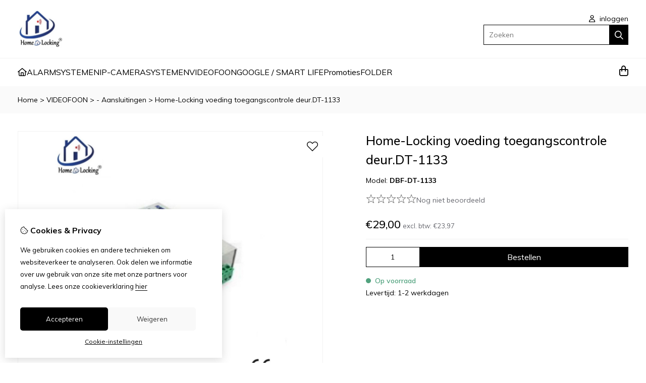

--- FILE ---
content_type: text/html; charset=utf-8
request_url: https://draadloze-alarmsystemen.be/video-deur-systeem/aansluitingen-1/voeding-spanning-voor-elektrisch-slot-dtb-109
body_size: 18536
content:
<?xml version="1.0" encoding="UTF-8"?>
<!DOCTYPE html PUBLIC "-//W3C//DTD XHTML 1.0 Strict//EN" "http://www.w3.org/TR/xhtml1/DTD/xhtml1-strict.dtd">
<html xmlns="http://www.w3.org/1999/xhtml" dir="ltr" lang="nl" xml:lang="nl" xmlns:fb="http://www.facebook.com/2008/fbml">

<head>

<script src="https://draadloze-alarmsystemen.be/catalog/view/theme/tsb_theme/javascript/tsb_cookie_handler.js"></script>

<script>
  window.dataLayer = window.dataLayer || [];
  function gtag(){dataLayer.push(arguments);}

  if (localStorage.getItem('consentMode') === null){
    gtag('consent', 'default', {
      'ad_storage' : 'denied',
      'analytics_storage' : 'denied',
      'ad_user_data' : 'denied',
      'ad_personalization' : 'denied',
      'personalization_storage' : 'denied',
      'functionality_storage' : 'denied',
      'security_storage' : 'denied',
    });
  } else {
    gtag('consent', 'default', JSON.parse(localStorage.getItem('consentMode')));
  }

</script>

<!-- Google Tag Manager -->
<script>(function(w,d,s,l,i){w[l]=w[l]||[];w[l].push({'gtm.start':
new Date().getTime(),event:'gtm.js'});var f=d.getElementsByTagName(s)[0],
j=d.createElement(s),dl=l!='dataLayer'?'&l='+l:'';j.async=true;j.src=
'https://www.googletagmanager.com/gtm.js?id='+i+dl;f.parentNode.insertBefore(j,f);
})(window,document,'script','dataLayer','GTM-TZT3NRG');</script>
<!-- End Google Tag Manager -->


<script>
    </script>
<title>Een goed deurintercom met camera voor beveiliging van je woning en gezin.</title>
<meta http-equiv="Content-Type" content="text/html; charset=utf-8" />
<base href="https://draadloze-alarmsystemen.be/" />

<meta property="og:title" content="Een goed deurintercom met camera voor beveiliging van je woning en gezin." />
<meta property="og:site_name" content="DBF Smart-Alarmsystemen" />
<meta property="og:description" content="Home-Locking voeding toegangscontrole deur.DT-1133" />

<meta property="og:type" content="product" />
<meta property="og:image" content="https://draadloze-alarmsystemen.be/image/cache/data/videofonen/aansluitingen/dt-1133/DT-1133-1-1000x1000.jpg" />
<meta property="og:description" content="Home-Locking voeding toegangscontrole deur.DT-1133" />
<meta property="twitter:card" content="product" />
<meta property="twitter:image" content="https://draadloze-alarmsystemen.be/image/cache/data/videofonen/aansluitingen/dt-1133/DT-1133-1-1000x1000.jpg" />
<meta property="twitter:image:width" content="1000" />
<meta property="twitter:image:height" content="1000" />
<meta property="twitter:description" content="Home-Locking voeding toegangscontrole deur.DT-1133" />
<meta property="product:category" content="5404" />
<meta property="twitter:label1" content="Prijs:" />
<meta property="twitter:data1" content="€29,00" />
<meta property="twitter:label2" content="Beschikbaarheid:" />
<meta property="twitter:data2" content="Op voorraad" />
<meta name="twitter:title" content="Een goed deurintercom met camera voor beveiliging van je woning en gezin." />

<meta name="google-site-verification" content="090800" />

<meta name="keywords" content="Home-Locking,voeding,toegangscontrole,deur.DT-1133" />
<meta name="description" content="Home-Locking voeding toegangscontrole deur.DT-1133" />
<meta name="viewport" content="width=device-width, initial-scale=1, maximum-scale=5" />


<script type="text/javascript">
function createCookie(name,value,days) {
  if (days) {
    var date = new Date();
    date.setTime(date.getTime()+(days*24*60*60*1000));
    var expires = "; expires="+date.toGMTString();
  }
  else var expires = "";
  document.cookie = name+"="+value+expires+"; path=/";
}
</script>
<script type="text/javascript">
//<![CDATA[
if (screen.width < 767) {
  createCookie("is_mobile", "1", 7);
  createCookie("is_touch", "1", 7);
  /*
  Avoid multiple page redirects fix
  window.location.reload();*/
} else {
  createCookie("is_mobile", "0", 7);
}
//]]>
</script>
<script type="text/javascript">
//<![CDATA[
;window.Modernizr=function(a,b,c){function v(a){i.cssText=a}function w(a,b){return v(l.join(a+";")+(b||""))}function x(a,b){return typeof a===b}function y(a,b){return!!~(""+a).indexOf(b)}function z(a,b,d){for(var e in a){var f=b[a[e]];if(f!==c)return d===!1?a[e]:x(f,"function")?f.bind(d||b):f}return!1}var d="2.5.3",e={},f=b.documentElement,g="modernizr",h=b.createElement(g),i=h.style,j,k={}.toString,l=" -webkit- -moz- -o- -ms- ".split(" "),m={},n={},o={},p=[],q=p.slice,r,s=function(a,c,d,e){var h,i,j,k=b.createElement("div"),l=b.body,m=l?l:b.createElement("body");if(parseInt(d,10))while(d--)j=b.createElement("div"),j.id=e?e[d]:g+(d+1),k.appendChild(j);return h=["&#173;","<style>",a,"</style>"].join(""),k.id=g,m.innerHTML+=h,m.appendChild(k),l||(m.style.background="",f.appendChild(m)),i=c(k,a),l?k.parentNode.removeChild(k):m.parentNode.removeChild(m),!!i},t={}.hasOwnProperty,u;!x(t,"undefined")&&!x(t.call,"undefined")?u=function(a,b){return t.call(a,b)}:u=function(a,b){return b in a&&x(a.constructor.prototype[b],"undefined")},Function.prototype.bind||(Function.prototype.bind=function(b){var c=this;if(typeof c!="function")throw new TypeError;var d=q.call(arguments,1),e=function(){if(this instanceof e){var a=function(){};a.prototype=c.prototype;var f=new a,g=c.apply(f,d.concat(q.call(arguments)));return Object(g)===g?g:f}return c.apply(b,d.concat(q.call(arguments)))};return e});var A=function(c,d){var f=c.join(""),g=d.length;s(f,function(c,d){var f=b.styleSheets[b.styleSheets.length-1],h=f?f.cssRules&&f.cssRules[0]?f.cssRules[0].cssText:f.cssText||"":"",i=c.childNodes,j={};while(g--)j[i[g].id]=i[g];e.touch="ontouchstart"in a||a.DocumentTouch&&b instanceof DocumentTouch||(j.touch&&j.touch.offsetTop)===9},g,d)}([,["@media (",l.join("touch-enabled),("),g,")","{#touch{top:9px;position:absolute}}"].join("")],[,"touch"]);m.touch=function(){return e.touch};for(var B in m)u(m,B)&&(r=B.toLowerCase(),e[r]=m[B](),p.push((e[r]?"":"no-")+r));return v(""),h=j=null,e._version=d,e._prefixes=l,e.testStyles=s,e}(this,this.document);
if (Modernizr.touch){
  createCookie("is_touch", "1", 7);
  var head = document.getElementsByTagName('head')[0],
      style = document.createElement('style'),
      rules = document.createTextNode('.s_grid_view .s_item .s_actions { display: block !important; }');
  style.type = 'text/css';
  if(style.styleSheet)
      style.styleSheet.cssText = rules.nodeValue;
  else style.appendChild(rules);
  head.appendChild(style);
} else {
  createCookie("is_touch", "0", 7);
}
//]]>
</script>
<meta property="og:image" content="https://draadloze-alarmsystemen.be/image/cache/data/videofonen/aansluitingen/dt-1133/DT-1133-1-150x150.jpg" /><link rel="stylesheet" type="text/css" href="https://draadloze-alarmsystemen.be/catalog/view/theme/tsb_theme/stylesheet/screen.css.php?v=2.2.4&amp;is_mobile=0&amp;is_touch=0&amp;language=ltr&amp;border=0&amp;font_body=Muli&amp;font_navigation=Muli&amp;font_navigation_weight=normal&amp;font_navigation_style=default&amp;font_navigation_size=16&amp;font_intro=Muli&amp;font_intro_weight=normal&amp;font_intro_style=default&amp;font_intro_size=32&amp;font_title=Muli&amp;font_title_weight=normal&amp;font_title_style=default&amp;font_price=Muli&amp;font_price_weight=normal&amp;font_price_style=default&amp;font_button=Muli&amp;font_button_weight=normal&amp;font_button_style=default&amp;font_button_size=16" media="screen" />


<script  type="text/javascript" src="system/cache/css-js-cache/0/_819fa5748c621bd02d9f3f4142441281_035924b9a9726f148d6f4808aba7720e.js"></script>

<!--
-->

<script type="text/javascript">
//<![CDATA[
var $sReg=new function(){function c(){var a=Array.prototype.slice.call(arguments);a.unshift({});return b.apply(null,a)}function b(c){for(var d=1,e=arguments.length;d<e;d++){var f=arguments[d];if(typeof f!="object")continue;for(var g in f){var h=f[g],i=c[g];c[g]=i&&typeof h=="object"&&typeof i=="object"?b(i,h):a(h)}}return c}function a(b){var c;switch(typeof obj){case"object":c={};for(var d in b)c[d]=a(b[d]);break;case"array":c=[];for(var e=0,f=b.length;e<f;e++)c[e]=a(b[e]);break;default:return b}return c}var d={conf:{},set:function(a,b){var d=a.split("/");if(d.shift()!==""){return false}if(d.length>0&&d[d.length-1]==""){d.pop()}var e={};var f=e;var g=d.length;if(g>0){for(i=0;i<g-1;i++){f[d[i]]={};f=f[d[i]]}f[d[g-1]]=b;this.conf=c(this.conf,e)}else{this.conf=b}},get:function(a){var b=a.split("/");if(b.shift()!==""){return null}if(b.length>0&&b[b.length-1]=="")b.pop();var c=this.conf;var d=true;var e=0;if(c[b[e]]===undefined){return null}var f=b.length;while(d&&e<f){d=d&&c[b[e]]!==undefined;c=c[b[e]];e++}return c}};return d}
$sReg.set('/tb/image_url', 'https://draadloze-alarmsystemen.be/image/');$sReg.set('/tb/theme_stylesheet_url', 'https://draadloze-alarmsystemen.be/catalog/view/theme/tsb_theme/stylesheet/');$sReg.set('/tb/is_mobile', '0');$sReg.set('/tb/basename', 'tsb_theme');$sReg.set('/tb/shopping_cart_url', 'https://draadloze-alarmsystemen.be/checkout/cart');$sReg.set('/tb/wishlist_url', 'https://draadloze-alarmsystemen.be/account/wishlist');$sReg.set('/tb/category_path', '169_193');$sReg.set('/tb/schemer_config', jQuery.parseJSON('{"path":"0","predefined_scheme":"custom","colors":{"main":"000000","secondary":"000000","background":"fafafa","intro":"fafafa","intro_text":"000000","intro_title":"000000","price":"050505","texture":"f1dd9ce4-fa8e-e6b6-8cd5-40f09737f2de"},"is_parent":"1","parent_scheme":"custom","parent_vars":{"path":"0","predefined_scheme":"custom","colors":{"main":"000000","secondary":"000000","background":"fafafa","intro":"fafafa","intro_text":"000000","intro_title":"000000","price":"050505","texture":"f1dd9ce4-fa8e-e6b6-8cd5-40f09737f2de"},"is_parent":"1","parent_scheme":"custom"},"parent_name":"VIDEOFOON"}'));$sReg.set('/lang/text_continue', 'Verder');$sReg.set('/lang/text_continue_shopping', 'Verder winkelen');$sReg.set('/lang/text_shopping_cart', 'Winkelmandje');$sReg.set('/lang/text_wishlist', 'Verlanglijst');//]]>
</script>

<script type="text/javascript">

  $.widget("tb.tbTabs", $.ui.tabs, {});
  $(document).ready(function () {

        $.each($sReg.get("/tb/category_path").split("_"), function(number, id){ $("#menu_" + id).addClass("s_selected"); });
    	
	
  });

</script><link rel="icon" href="data:," />

<meta property="og:url" content="https://draadloze-alarmsystemen.be/voeding-spanning-voor-elektrisch-slot-dtb-109" />
<meta name="twitter:url" content="https://draadloze-alarmsystemen.be/voeding-spanning-voor-elektrisch-slot-dtb-109" />
<link href="https://draadloze-alarmsystemen.be/voeding-spanning-voor-elektrisch-slot-dtb-109" rel="canonical" />

<link rel="stylesheet" href="system/cache/css-js-cache/0/_819fa5748c621bd02d9f3f4142441281_33ddbc5870957208587c25de601bb60b.css"/>
<script  type="text/javascript" src="system/cache/css-js-cache/0/_819fa5748c621bd02d9f3f4142441281_4fa24c7b13ef47ffdeafb8f015c1fecf.js"></script>


<link rel="stylesheet" href="https://cdn.jsdelivr.net/npm/swiper@12/swiper-bundle.min.css" />
<script src="https://cdn.jsdelivr.net/npm/swiper@12/swiper-bundle.min.js"></script>

<style type="text/css">body.s_layout_fixed {   background-color: #fafafa;   background-image: url('https://draadloze-alarmsystemen.be/catalog/view/theme/tsb_theme/images/f1dd9ce4-fa8e-e6b6-8cd5-40f09737f2de.png');   background-repeat: repeat;   background-position: top left;   background-attachment: scroll; } .s_main_color, #twitter li span a, .s_button_add_to_cart, .s_box h2, .box .box-heading, .checkout-heading a, #welcome_message a, .s_plain .s_price, .s_plain .s_price * {   color: #000000; } #footer_categories h2 a:hover {   color: #000000 !important; }   .s_main_color_bgr, .s_main_color_bgr input, #cart .s_icon, #shop_contacts .s_icon, .s_list_1 li:before, .s_button_add_to_cart .s_icon, #intro .s_button_prev, #intro .s_button_next, .buttons .button, .noty_message button.s_main_color_bgr, .s_notify .s_success_24, .s_button_wishlist .s_icon, .s_button_compare .s_icon, .s_product_row .s_row_number, .jcarousel-prev, .jcarousel-next, #listing_options .display input[type="submit"] {   background-color: #000000; }  .fa, .cart_menu .s_icon, #menu_home .fa:hover, .categories ul li li a:hover, .site_search .fa-magnifying-glass {   color: #000000; }  .site_search .fa-magnifying-glass {   background-color: #000000; }   .buttons input[type=submit].button, .buttons input[type=button].button, .noty_message button.s_main_color_bgr {   border: 3px solid #000000; } .s_secondary_color, a:hover, .categories > ul > li > a, #footer_categories h2, #footer_categories h2 a, .pagination a, #view_mode .s_selected a, #welcome_message a:hover {   color: #000000; } #content a:hover, #shop_info a:hover, #footer a:hover, #intro h1 a:hover, #intro h2 a:hover, #content a:hover, #shop_info a:hover, #footer a:hover, #breadcrumbs a:hover {   color: #000000; } .s_secondary_color_bgr, #view_mode .s_selected .s_icon, #view_mode a:hover .s_icon, .pagination a:hover, .s_button_add_to_cart:hover .s_icon, .s_notify .s_failure_24, #product_share .s_review_write:hover .s_icon, .s_button_wishlist:hover .s_icon, .s_button_compare:hover .s_icon, .noty_message button.s_secondary_color_bgr {   background-color: #000000; } .noty_message button.s_secondary_color_bgr {   border: 3px solid #000000; } #intro {   background-color: #fafafa; } #intro, #breadcrumbs a {   color: #000000; } #intro h1, #intro h1 *, #intro h2, #intro h2 * {   color: #000000; } #intro .s_rating {   ~background-color: #fafafa; }   .s_label .s_price, .s_label .s_price * {   color: #050505; }  *::-moz-selection {   color: #fff;   background-color: #000000; } *::-webkit-selection {   color: #fff;   background-color: #000000; } *::selection {   color: #fff;   background-color: #000000; }  .scroll_top{ 	color: #000000; 	background: #fafafa; } @media only screen and (max-width: 768px){.fancybox-close {top:35px !important;right:0px !important;}}.footer_special {display:none;}</style>

</head>

<body class="layout_0 s_layout_full big_screen_fixed slider_ pproduct class-product-product category-169 category-193 product-15100 s_single_col s_page_product_product">

									
<noscript><iframe async src="https://www.googletagmanager.com/ns.html?id=GTM-TZT3NRG" height="0" width="0" style="display:none;visibility:hidden"></iframe></noscript>

  <script async src="https://www.googletagmanager.com/gtag/js?id=G-2SRXEM4NRY"></script>
  <script>
    window.dataLayer = window.dataLayer || [];
    function gtag(){dataLayer.push(arguments);}
    if (hasConsent('analytics_storage')) {
      gtag('js', new Date());
      gtag('config', 'G-2SRXEM4NRY');
    }
  </script>



    <div class="main_navigation s_row mobile">
        <div class="s_wrap">
            <div class="s_col_12">

                <div class="mobile_header_wrapper">

                    <div class="categories s_nav">

                        <ul class="full_menu">
  <li id="menu_home">
    <a href="https://draadloze-alarmsystemen.be/"><i class="fa-regular fa-house"></i></a>
  </li>

  <li class="menu_69 s_category_menu">
  
      <a class="main-mcat" href="https://draadloze-alarmsystemen.be/alarmsystemen">ALARMSYSTEMEN </a>
  
      <div class="s_submenu">
              <div class="s_category_group">
                      <h3 class="mobile">
              <a style="color:#bbb" href="https://draadloze-alarmsystemen.be/alarmsystemen"> In ALARMSYSTEMEN </a>
            </h3>
          
          <ul class="s_list_1 clearfix">
    <li>
    <a href="https://draadloze-alarmsystemen.be/alarmsystemen/complete-set">- Complete set </a><ul class="s_list_1 clearfix">
    <li>
    <a href="https://draadloze-alarmsystemen.be/alarmsystemen/complete-set/st-01c">- ST-01C</a>  </li>
    <li>
    <a href="https://draadloze-alarmsystemen.be/alarmsystemen/complete-set/ac-05-3">- ST-01D</a>  </li>
    <li>
    <a href="https://draadloze-alarmsystemen.be/alarmsystemen/complete-set/st-01a-1">- ST-01A</a>  </li>
    <li>
    <a href="https://draadloze-alarmsystemen.be/alarmsystemen/complete-set/st-01p">- ST-01P</a>  </li>
    <li>
    <a href="https://draadloze-alarmsystemen.be/alarmsystemen/complete-set/st-01b">- ST-01B</a>  </li>
  </ul>  </li>
    <li>
    <a href="https://draadloze-alarmsystemen.be/alarmsystemen/detectoren">- Detectoren</a><ul class="s_list_1 clearfix">
    <li>
    <a href="https://draadloze-alarmsystemen.be/alarmsystemen/detectoren/2-balk-detectoren">- Beam-detector.</a>  </li>
    <li>
    <a href="https://draadloze-alarmsystemen.be/alarmsystemen/detectoren/gas-detectoren">- Gas-detector.</a>  </li>
    <li>
    <a href="https://draadloze-alarmsystemen.be/alarmsystemen/detectoren/tril-detectoren">- Glasbreuk-detector.</a>  </li>
    <li>
    <a href="https://draadloze-alarmsystemen.be/alarmsystemen/detectoren/pir-detector">- Pir-detector</a><ul class="s_list_1 clearfix">
    <li>
    <a href="https://draadloze-alarmsystemen.be/alarmsystemen/detectoren/pir-detector/Pir-detectoren-binnen">- Pir binnen.</a>  </li>
    <li>
    <a href="https://draadloze-alarmsystemen.be/alarmsystemen/detectoren/pir-detector/Pir-detectoren-buiten">- Pir buiten.</a>  </li>
  </ul>  </li>
    <li>
    <a href="https://draadloze-alarmsystemen.be/alarmsystemen/detectoren/rook-detectoren">- Rook-detector.</a>  </li>
    <li>
    <a href="https://draadloze-alarmsystemen.be/alarmsystemen/detectoren/water-detectoren">- Water-detector.</a>  </li>
    <li>
    <a href="https://draadloze-alarmsystemen.be/alarmsystemen/detectoren/deur-detectoren">- Deur-detector.</a>  </li>
  </ul>  </li>
    <li>
    <a href="https://draadloze-alarmsystemen.be/alarmsystemen/onderdelen">- Accessoires</a><ul class="s_list_1 clearfix">
    <li>
    <a href="https://draadloze-alarmsystemen.be/alarmsystemen/onderdelen/afstandsbedieningen">- Afst.bedieningen.</a>  </li>
    <li>
    <a href="https://draadloze-alarmsystemen.be/alarmsystemen/onderdelen/omzetter">- Omzetter.</a>  </li>
    <li>
    <a href="https://draadloze-alarmsystemen.be/alarmsystemen/onderdelen/rfid-schakelaar">- RFID schakelaar.</a>  </li>
    <li>
    <a href="https://draadloze-alarmsystemen.be/alarmsystemen/onderdelen/signaalversterker">- Sign.versterker.</a>  </li>
    <li>
    <a href="https://draadloze-alarmsystemen.be/alarmsystemen/onderdelen/sirene">- Sirene.</a>  </li>
    <li>
    <a href="https://draadloze-alarmsystemen.be/alarmsystemen/onderdelen/sos-drukknoppen">- SOS drukknop.</a>  </li>
    <li>
    <a href="https://draadloze-alarmsystemen.be/alarmsystemen/onderdelen/extra">- Waarschuwing.</a>  </li>
  </ul>  </li>
    <li>
    <a href="https://draadloze-alarmsystemen.be/alarmsystemen/ip-camera-3">- Ip camera</a><ul class="s_list_1 clearfix">
    <li>
    <a href="https://draadloze-alarmsystemen.be/alarmsystemen/ip-camera-3/ip-camera-buiten">- IP camera buiten</a>  </li>
    <li>
    <a href="https://draadloze-alarmsystemen.be/alarmsystemen/ip-camera-3/ip-camera-binnen">- IP-camera binnen</a>  </li>
  </ul>  </li>
  </ul>        </div>
          </div>
  </li>
<li class="menu_74 s_category_menu">
  
      <a class="main-mcat" href="https://draadloze-alarmsystemen.be/poe-ip-camerasystemen">IP-CAMERASYSTEMEN</a>
  
      <div class="s_submenu">
              <div class="s_category_group">
                      <h3 class="mobile">
              <a style="color:#bbb" href="https://draadloze-alarmsystemen.be/poe-ip-camerasystemen"> In IP-CAMERASYSTEMEN</a>
            </h3>
          
          <ul class="s_list_1 clearfix">
    <li>
    <a href="https://draadloze-alarmsystemen.be/poe-ip-camerasystemen/ip-camerasysteem">- Complete set</a><ul class="s_list_1 clearfix">
    <li>
    <a href="https://draadloze-alarmsystemen.be/poe-ip-camerasystemen/ip-camerasysteem/draadloos">- 3.0MP</a>  </li>
    <li>
    <a href="https://draadloze-alarmsystemen.be/poe-ip-camerasystemen/ip-camerasysteem/poe">- 5.0MP</a>  </li>
    <li>
    <a href="https://draadloze-alarmsystemen.be/poe-ip-camerasystemen/ip-camerasysteem/8-0mp">- 8.0MP</a>  </li>
  </ul>  </li>
    <li>
    <a href="https://draadloze-alarmsystemen.be/poe-ip-camerasystemen/splitter">- POE switch</a>  </li>
    <li>
    <a href="https://draadloze-alarmsystemen.be/poe-ip-camerasystemen/ip-camera-2">- IP camera</a><ul class="s_list_1 clearfix">
    <li>
    <a href="https://draadloze-alarmsystemen.be/poe-ip-camerasystemen/ip-camera-2/ip-camera-buiten-1">- 3.0MP</a>  </li>
    <li>
    <a href="https://draadloze-alarmsystemen.be/poe-ip-camerasystemen/ip-camera-2/ip-camera-binnen-1">- 5.0MP</a>  </li>
    <li>
    <a href="https://draadloze-alarmsystemen.be/poe-ip-camerasystemen/ip-camera-2/8-0mp-1">- 8.0MP</a>  </li>
  </ul>  </li>
    <li>
    <a href="https://draadloze-alarmsystemen.be/poe-ip-camerasystemen/12vdc-voeding">- 12VDC voeding</a><ul class="s_list_1 clearfix">
    <li>
    <a href="https://draadloze-alarmsystemen.be/poe-ip-camerasystemen/12vdc-voeding/losse-aansluitingen">- Aansluitingen</a>  </li>
    <li>
    <a href="https://draadloze-alarmsystemen.be/poe-ip-camerasystemen/12vdc-voeding/adapters">- Adapters</a>  </li>
    <li>
    <a href="https://draadloze-alarmsystemen.be/poe-ip-camerasystemen/12vdc-voeding/kabels-12vdc">- Kabels 12VDC</a>  </li>
    <li>
    <a href="https://draadloze-alarmsystemen.be/poe-ip-camerasystemen/12vdc-voeding/splitters">- Splitters</a>  </li>
    <li>
    <a href="https://draadloze-alarmsystemen.be/poe-ip-camerasystemen/12vdc-voeding/voedingskast">- Voedingskast</a>  </li>
  </ul>  </li>
    <li>
    <a href="https://draadloze-alarmsystemen.be/poe-ip-camerasystemen/nvr">- NVR recorder</a>  </li>
    <li>
    <a href="https://draadloze-alarmsystemen.be/poe-ip-camerasystemen/poe-aanluiting">- POE aansluiting</a><ul class="s_list_1 clearfix">
    <li>
    <a href="https://draadloze-alarmsystemen.be/poe-ip-camerasystemen/poe-aanluiting/aansluitingen">- Aansluitingen</a>  </li>
    <li>
    <a href="https://draadloze-alarmsystemen.be/poe-ip-camerasystemen/poe-aanluiting/utp-kabels-poe">- UTP kabels (POE)</a>  </li>
  </ul>  </li>
    <li>
    <a href="https://draadloze-alarmsystemen.be/poe-ip-camerasystemen/hard-disk">- Hard disk</a>  </li>
    <li>
    <a href="https://draadloze-alarmsystemen.be/poe-ip-camerasystemen/hulpstukken">- Hulpstukken</a><ul class="s_list_1 clearfix">
    <li>
    <a href="https://draadloze-alarmsystemen.be/poe-ip-camerasystemen/hulpstukken/matriaal">- Waarschuwing</a>  </li>
    <li>
    <a href="https://draadloze-alarmsystemen.be/poe-ip-camerasystemen/hulpstukken/meettoestellen">- Gereedschap.</a>  </li>
  </ul>  </li>
    <li>
    <a href="https://draadloze-alarmsystemen.be/poe-ip-camerasystemen/hdmi-kabels-1">- HDMI </a>  </li>
    <li>
    <a href="https://draadloze-alarmsystemen.be/poe-ip-camerasystemen/wifi-router-4g-met-sim-kaart">- Router sim kaart.</a>  </li>
  </ul>        </div>
          </div>
  </li>
<li class="menu_169 s_category_menu">
  
      <a class="main-mcat" href="https://draadloze-alarmsystemen.be/video-deur-systeem">VIDEOFOON</a>
  
      <div class="s_submenu">
              <div class="s_category_group">
                      <h3 class="mobile">
              <a style="color:#bbb" href="https://draadloze-alarmsystemen.be/video-deur-systeem"> In VIDEOFOON</a>
            </h3>
          
          <ul class="s_list_1 clearfix">
    <li>
    <a href="https://draadloze-alarmsystemen.be/video-deur-systeem/4-draads-1">- Binnen paneel</a>  </li>
    <li>
    <a href="https://draadloze-alarmsystemen.be/video-deur-systeem/buitenpaneel">- Buiten paneel</a>  </li>
    <li>
    <a href="https://draadloze-alarmsystemen.be/video-deur-systeem/deurslot">- Code clavier.</a>  </li>
    <li>
    <a href="https://draadloze-alarmsystemen.be/video-deur-systeem/complete-set-1">- Complete set</a><ul class="s_list_1 clearfix">
    <li>
    <a href="https://draadloze-alarmsystemen.be/video-deur-systeem/complete-set-1/bedraad">- Bedraad</a>  </li>
    <li>
    <a href="https://draadloze-alarmsystemen.be/video-deur-systeem/complete-set-1/draadloos-4">- WIFI</a>  </li>
  </ul>  </li>
    <li>
    <a href="https://draadloze-alarmsystemen.be/video-deur-systeem/id-kaart">- ID kaart</a>  </li>
    <li>
    <a href="https://draadloze-alarmsystemen.be/video-deur-systeem/aansluitingen-1">- Aansluitingen</a>  </li>
  </ul>        </div>
          </div>
  </li>
<li class="menu_191 s_category_menu">
  
      <a class="main-mcat" href="https://draadloze-alarmsystemen.be/tuya">GOOGLE / SMART LIFE </a>
  
      <div class="s_submenu">
              <div class="s_category_group">
                      <h3 class="mobile">
              <a style="color:#bbb" href="https://draadloze-alarmsystemen.be/tuya"> In GOOGLE / SMART LIFE </a>
            </h3>
          
          <ul class="s_list_1 clearfix">
    <li>
    <a href="https://draadloze-alarmsystemen.be/tuya/codeklavier">- Codeklavier</a>  </li>
    <li>
    <a href="https://draadloze-alarmsystemen.be/tuya/detectoren-2">- Detectoren</a>  </li>
    <li>
    <a href="https://draadloze-alarmsystemen.be/tuya/ip-camera-s">- IP-camera's</a>  </li>
    <li>
    <a href="https://draadloze-alarmsystemen.be/tuya/schakelaar">- Schakelaar</a>  </li>
    <li>
    <a href="https://draadloze-alarmsystemen.be/tuya/temp-vocht-meter">- Temp-vocht meter</a>  </li>
    <li>
    <a href="https://draadloze-alarmsystemen.be/tuya/intercom">- Videofoon</a>  </li>
  </ul>        </div>
          </div>
  </li>
<li class="menu_236 s_category_menu">
  
      <a href="https://draadloze-alarmsystemen.be/promotie-s">Promoties</a>
  
  </li>
<li class="menu_237 s_category_menu">
  
      <a href="https://draadloze-alarmsystemen.be/folder">FOLDER</a>
  
  </li>
  
    
  
</ul>

<span class="open_nav" onclick="openNav()"><i class="fa fa-bars"></i></span>

<!-- RESPONSIVE MENU -->

<div id="mySidenav" class="sidenav">

<a href="javascript:void(0)" class="closebtn" onclick="closeNav()">&times;</a>

<div class="sidenav_inner">

<span id="sideNavMainTitle" class="noneSEO_H2">Menu</span>
<ul id="hoofdmenu">

  <li class="menu_69 s_category_menu">
  
      <a class="main-mcat" href="https://draadloze-alarmsystemen.be/alarmsystemen">ALARMSYSTEMEN </a>
  
      <div class="s_submenu">
              <div class="s_category_group">
                      <h3 class="mobile">
              <a style="color:#bbb" href="https://draadloze-alarmsystemen.be/alarmsystemen"> In ALARMSYSTEMEN </a>
            </h3>
          
          <ul class="s_list_1 clearfix">
    <li>
    <a href="https://draadloze-alarmsystemen.be/alarmsystemen/complete-set">- Complete set </a><ul class="s_list_1 clearfix">
    <li>
    <a href="https://draadloze-alarmsystemen.be/alarmsystemen/complete-set/st-01c">- ST-01C</a>  </li>
    <li>
    <a href="https://draadloze-alarmsystemen.be/alarmsystemen/complete-set/ac-05-3">- ST-01D</a>  </li>
    <li>
    <a href="https://draadloze-alarmsystemen.be/alarmsystemen/complete-set/st-01a-1">- ST-01A</a>  </li>
    <li>
    <a href="https://draadloze-alarmsystemen.be/alarmsystemen/complete-set/st-01p">- ST-01P</a>  </li>
    <li>
    <a href="https://draadloze-alarmsystemen.be/alarmsystemen/complete-set/st-01b">- ST-01B</a>  </li>
  </ul>  </li>
    <li>
    <a href="https://draadloze-alarmsystemen.be/alarmsystemen/detectoren">- Detectoren</a><ul class="s_list_1 clearfix">
    <li>
    <a href="https://draadloze-alarmsystemen.be/alarmsystemen/detectoren/2-balk-detectoren">- Beam-detector.</a>  </li>
    <li>
    <a href="https://draadloze-alarmsystemen.be/alarmsystemen/detectoren/gas-detectoren">- Gas-detector.</a>  </li>
    <li>
    <a href="https://draadloze-alarmsystemen.be/alarmsystemen/detectoren/tril-detectoren">- Glasbreuk-detector.</a>  </li>
    <li>
    <a href="https://draadloze-alarmsystemen.be/alarmsystemen/detectoren/pir-detector">- Pir-detector</a><ul class="s_list_1 clearfix">
    <li>
    <a href="https://draadloze-alarmsystemen.be/alarmsystemen/detectoren/pir-detector/Pir-detectoren-binnen">- Pir binnen.</a>  </li>
    <li>
    <a href="https://draadloze-alarmsystemen.be/alarmsystemen/detectoren/pir-detector/Pir-detectoren-buiten">- Pir buiten.</a>  </li>
  </ul>  </li>
    <li>
    <a href="https://draadloze-alarmsystemen.be/alarmsystemen/detectoren/rook-detectoren">- Rook-detector.</a>  </li>
    <li>
    <a href="https://draadloze-alarmsystemen.be/alarmsystemen/detectoren/water-detectoren">- Water-detector.</a>  </li>
    <li>
    <a href="https://draadloze-alarmsystemen.be/alarmsystemen/detectoren/deur-detectoren">- Deur-detector.</a>  </li>
  </ul>  </li>
    <li>
    <a href="https://draadloze-alarmsystemen.be/alarmsystemen/onderdelen">- Accessoires</a><ul class="s_list_1 clearfix">
    <li>
    <a href="https://draadloze-alarmsystemen.be/alarmsystemen/onderdelen/afstandsbedieningen">- Afst.bedieningen.</a>  </li>
    <li>
    <a href="https://draadloze-alarmsystemen.be/alarmsystemen/onderdelen/omzetter">- Omzetter.</a>  </li>
    <li>
    <a href="https://draadloze-alarmsystemen.be/alarmsystemen/onderdelen/rfid-schakelaar">- RFID schakelaar.</a>  </li>
    <li>
    <a href="https://draadloze-alarmsystemen.be/alarmsystemen/onderdelen/signaalversterker">- Sign.versterker.</a>  </li>
    <li>
    <a href="https://draadloze-alarmsystemen.be/alarmsystemen/onderdelen/sirene">- Sirene.</a>  </li>
    <li>
    <a href="https://draadloze-alarmsystemen.be/alarmsystemen/onderdelen/sos-drukknoppen">- SOS drukknop.</a>  </li>
    <li>
    <a href="https://draadloze-alarmsystemen.be/alarmsystemen/onderdelen/extra">- Waarschuwing.</a>  </li>
  </ul>  </li>
    <li>
    <a href="https://draadloze-alarmsystemen.be/alarmsystemen/ip-camera-3">- Ip camera</a><ul class="s_list_1 clearfix">
    <li>
    <a href="https://draadloze-alarmsystemen.be/alarmsystemen/ip-camera-3/ip-camera-buiten">- IP camera buiten</a>  </li>
    <li>
    <a href="https://draadloze-alarmsystemen.be/alarmsystemen/ip-camera-3/ip-camera-binnen">- IP-camera binnen</a>  </li>
  </ul>  </li>
  </ul>        </div>
          </div>
  </li>
<li class="menu_74 s_category_menu">
  
      <a class="main-mcat" href="https://draadloze-alarmsystemen.be/poe-ip-camerasystemen">IP-CAMERASYSTEMEN</a>
  
      <div class="s_submenu">
              <div class="s_category_group">
                      <h3 class="mobile">
              <a style="color:#bbb" href="https://draadloze-alarmsystemen.be/poe-ip-camerasystemen"> In IP-CAMERASYSTEMEN</a>
            </h3>
          
          <ul class="s_list_1 clearfix">
    <li>
    <a href="https://draadloze-alarmsystemen.be/poe-ip-camerasystemen/ip-camerasysteem">- Complete set</a><ul class="s_list_1 clearfix">
    <li>
    <a href="https://draadloze-alarmsystemen.be/poe-ip-camerasystemen/ip-camerasysteem/draadloos">- 3.0MP</a>  </li>
    <li>
    <a href="https://draadloze-alarmsystemen.be/poe-ip-camerasystemen/ip-camerasysteem/poe">- 5.0MP</a>  </li>
    <li>
    <a href="https://draadloze-alarmsystemen.be/poe-ip-camerasystemen/ip-camerasysteem/8-0mp">- 8.0MP</a>  </li>
  </ul>  </li>
    <li>
    <a href="https://draadloze-alarmsystemen.be/poe-ip-camerasystemen/splitter">- POE switch</a>  </li>
    <li>
    <a href="https://draadloze-alarmsystemen.be/poe-ip-camerasystemen/ip-camera-2">- IP camera</a><ul class="s_list_1 clearfix">
    <li>
    <a href="https://draadloze-alarmsystemen.be/poe-ip-camerasystemen/ip-camera-2/ip-camera-buiten-1">- 3.0MP</a>  </li>
    <li>
    <a href="https://draadloze-alarmsystemen.be/poe-ip-camerasystemen/ip-camera-2/ip-camera-binnen-1">- 5.0MP</a>  </li>
    <li>
    <a href="https://draadloze-alarmsystemen.be/poe-ip-camerasystemen/ip-camera-2/8-0mp-1">- 8.0MP</a>  </li>
  </ul>  </li>
    <li>
    <a href="https://draadloze-alarmsystemen.be/poe-ip-camerasystemen/12vdc-voeding">- 12VDC voeding</a><ul class="s_list_1 clearfix">
    <li>
    <a href="https://draadloze-alarmsystemen.be/poe-ip-camerasystemen/12vdc-voeding/losse-aansluitingen">- Aansluitingen</a>  </li>
    <li>
    <a href="https://draadloze-alarmsystemen.be/poe-ip-camerasystemen/12vdc-voeding/adapters">- Adapters</a>  </li>
    <li>
    <a href="https://draadloze-alarmsystemen.be/poe-ip-camerasystemen/12vdc-voeding/kabels-12vdc">- Kabels 12VDC</a>  </li>
    <li>
    <a href="https://draadloze-alarmsystemen.be/poe-ip-camerasystemen/12vdc-voeding/splitters">- Splitters</a>  </li>
    <li>
    <a href="https://draadloze-alarmsystemen.be/poe-ip-camerasystemen/12vdc-voeding/voedingskast">- Voedingskast</a>  </li>
  </ul>  </li>
    <li>
    <a href="https://draadloze-alarmsystemen.be/poe-ip-camerasystemen/nvr">- NVR recorder</a>  </li>
    <li>
    <a href="https://draadloze-alarmsystemen.be/poe-ip-camerasystemen/poe-aanluiting">- POE aansluiting</a><ul class="s_list_1 clearfix">
    <li>
    <a href="https://draadloze-alarmsystemen.be/poe-ip-camerasystemen/poe-aanluiting/aansluitingen">- Aansluitingen</a>  </li>
    <li>
    <a href="https://draadloze-alarmsystemen.be/poe-ip-camerasystemen/poe-aanluiting/utp-kabels-poe">- UTP kabels (POE)</a>  </li>
  </ul>  </li>
    <li>
    <a href="https://draadloze-alarmsystemen.be/poe-ip-camerasystemen/hard-disk">- Hard disk</a>  </li>
    <li>
    <a href="https://draadloze-alarmsystemen.be/poe-ip-camerasystemen/hulpstukken">- Hulpstukken</a><ul class="s_list_1 clearfix">
    <li>
    <a href="https://draadloze-alarmsystemen.be/poe-ip-camerasystemen/hulpstukken/matriaal">- Waarschuwing</a>  </li>
    <li>
    <a href="https://draadloze-alarmsystemen.be/poe-ip-camerasystemen/hulpstukken/meettoestellen">- Gereedschap.</a>  </li>
  </ul>  </li>
    <li>
    <a href="https://draadloze-alarmsystemen.be/poe-ip-camerasystemen/hdmi-kabels-1">- HDMI </a>  </li>
    <li>
    <a href="https://draadloze-alarmsystemen.be/poe-ip-camerasystemen/wifi-router-4g-met-sim-kaart">- Router sim kaart.</a>  </li>
  </ul>        </div>
          </div>
  </li>
<li class="menu_169 s_category_menu">
  
      <a class="main-mcat" href="https://draadloze-alarmsystemen.be/video-deur-systeem">VIDEOFOON</a>
  
      <div class="s_submenu">
              <div class="s_category_group">
                      <h3 class="mobile">
              <a style="color:#bbb" href="https://draadloze-alarmsystemen.be/video-deur-systeem"> In VIDEOFOON</a>
            </h3>
          
          <ul class="s_list_1 clearfix">
    <li>
    <a href="https://draadloze-alarmsystemen.be/video-deur-systeem/4-draads-1">- Binnen paneel</a>  </li>
    <li>
    <a href="https://draadloze-alarmsystemen.be/video-deur-systeem/buitenpaneel">- Buiten paneel</a>  </li>
    <li>
    <a href="https://draadloze-alarmsystemen.be/video-deur-systeem/deurslot">- Code clavier.</a>  </li>
    <li>
    <a href="https://draadloze-alarmsystemen.be/video-deur-systeem/complete-set-1">- Complete set</a><ul class="s_list_1 clearfix">
    <li>
    <a href="https://draadloze-alarmsystemen.be/video-deur-systeem/complete-set-1/bedraad">- Bedraad</a>  </li>
    <li>
    <a href="https://draadloze-alarmsystemen.be/video-deur-systeem/complete-set-1/draadloos-4">- WIFI</a>  </li>
  </ul>  </li>
    <li>
    <a href="https://draadloze-alarmsystemen.be/video-deur-systeem/id-kaart">- ID kaart</a>  </li>
    <li>
    <a href="https://draadloze-alarmsystemen.be/video-deur-systeem/aansluitingen-1">- Aansluitingen</a>  </li>
  </ul>        </div>
          </div>
  </li>
<li class="menu_191 s_category_menu">
  
      <a class="main-mcat" href="https://draadloze-alarmsystemen.be/tuya">GOOGLE / SMART LIFE </a>
  
      <div class="s_submenu">
              <div class="s_category_group">
                      <h3 class="mobile">
              <a style="color:#bbb" href="https://draadloze-alarmsystemen.be/tuya"> In GOOGLE / SMART LIFE </a>
            </h3>
          
          <ul class="s_list_1 clearfix">
    <li>
    <a href="https://draadloze-alarmsystemen.be/tuya/codeklavier">- Codeklavier</a>  </li>
    <li>
    <a href="https://draadloze-alarmsystemen.be/tuya/detectoren-2">- Detectoren</a>  </li>
    <li>
    <a href="https://draadloze-alarmsystemen.be/tuya/ip-camera-s">- IP-camera's</a>  </li>
    <li>
    <a href="https://draadloze-alarmsystemen.be/tuya/schakelaar">- Schakelaar</a>  </li>
    <li>
    <a href="https://draadloze-alarmsystemen.be/tuya/temp-vocht-meter">- Temp-vocht meter</a>  </li>
    <li>
    <a href="https://draadloze-alarmsystemen.be/tuya/intercom">- Videofoon</a>  </li>
  </ul>        </div>
          </div>
  </li>
<li class="menu_236 s_category_menu">
  
      <a href="https://draadloze-alarmsystemen.be/promotie-s">Promoties</a>
  
  </li>
<li class="menu_237 s_category_menu">
  
      <a href="https://draadloze-alarmsystemen.be/folder">FOLDER</a>
  
  </li>
  
  
</ul>

<div class="currency_language mobile_layout"></div>

</div>
</div>



<script type="text/javascript"> 
//<![CDATA[

$(document).ready(function () {
    $('#hoofdmenu li').children('ul').hide();
    $('#hoofdmenu li').click(function () {
        if ($(this).children('ul,p').is(':hidden') == true) {
        $(this).children('ul,p').slideDown('slow');
        return false
}
    })
});

/* Set the width of the side navigation to 250px */
function openNav() {
    let sidenav = document.getElementById("mySidenav");
    sidenav.classList.add("open");
}

/* Set the width of the side navigation to 0 */
function closeNav() {
    let sidenav = document.getElementById("mySidenav");
    sidenav.classList.remove("open");
} 


if ( $('#hoofdmenu').length ) {
	
	if ( screen.width <= 1000 ) {
		
		$( "ul#hoofdmenu li.s_category_menu a.main-mcat" ).each(function( index ) {
			$(this).attr("href", "javascript:void(0)");
		});
		
	}

}

//]]>
</script>
                    </div>
  
                                            <div class="logo logo-mobile">
                            <a id="site_logo" href="https://draadloze-alarmsystemen.be/">
                            <img src="https://draadloze-alarmsystemen.be/image/data/Logos Carousel/Home-Locking_scherper.jpg" title="DBF Smart-Alarmsystemen" alt="DBF Smart-Alarmsystemen" />
                            </a>
                        </div>
                                        
                </div>

            	<span class="mobile-menu-icons">
		
                                    <a href="https://draadloze-alarmsystemen.be/account/account"><i class="fa fa-regular fa-user"></i></a>
                
                                    <span class="cart_menu s_nav">
                                                <a href="https://draadloze-alarmsystemen.be/checkout/cart">
                            <span class="fa fa-regular fa-bag-shopping"></span>
                            <span class="s_grand_total s_main_color">€0,00</span>
                                                   </a>
                    </span>
                
                <div class="site_search">
                    <a id="show_search_mobile" class="s_search_button fa fa-search" href="javascript:;" title="Zoeken"></a>
                </div>

            </div>    
        </div>  

        <div id="search_bar_mobile">
            <span class="sb-mobile-wrapper">
                <input id="filter_keyword_mobile" type="text" name="search" placeholder="Zoeken" value="" />
                <a id="search_button_mobile" class="s_button_1 s_button_1_small s_secondary_color_bgr"></a>
            </span>
        </div>
    </div>
    
    <div id="wrapper">

        <div id="header" class="s_row">
            <div class="s_wrap">
                <div class="s_col_12">

                                            <div class="logo">
                            <a id="site_logo" href="https://draadloze-alarmsystemen.be/">
                            <img src="https://draadloze-alarmsystemen.be/image/data/Logos Carousel/Home-Locking_scherper.jpg" title="DBF Smart-Alarmsystemen" alt="DBF Smart-Alarmsystemen" />
                            </a>
                        </div>
                    
                    
                    <div id="top_navigation"></div>

                    <div class="desktop header_right_column">

                        <div class="currency_language">
                                                        
                                                            <span id="welcome_message">
                                    <a href="https://draadloze-alarmsystemen.be/account/login"><i class="fa-regular fa-user"></i> inloggen</a>                                </span>
                            
                        </div>

                                                    <div class="site_search">
                                <input id="filter_keyword" type="text" name="search" placeholder="Zoeken" value="" />
                                <a id="search_button" class="fa-regular fa-magnifying-glass" href="javascript:;" title="Zoeken"></a>
                            </div>
                                                    
                    </div>
                </div>
            </div>
        </div>

        <div class="main_navigation s_row desktop">

            <div class="s_wrap">
                <div class="s_col_12">

                    <div class="logo_menu_wrapper">
                                                    <div class="logo logo-sticky">
                                <a id="site_logo" href="https://draadloze-alarmsystemen.be/">
                                <img src="https://draadloze-alarmsystemen.be/image/data/Logos Carousel/Home-Locking_scherper.jpg" title="DBF Smart-Alarmsystemen" alt="DBF Smart-Alarmsystemen" />
                                </a>
                            </div>
                                                <div class="categories s_nav with_cart ">
                                <ul class="full_menu">
  <li id="menu_home">
    <a href="https://draadloze-alarmsystemen.be/"><i class="fa-regular fa-house"></i></a>
  </li>

  <li class="menu_69 s_category_menu">
  
      <a class="main-mcat" href="https://draadloze-alarmsystemen.be/alarmsystemen">ALARMSYSTEMEN </a>
  
      <div class="s_submenu">
              <div class="s_category_group">
                      <h3 class="mobile">
              <a style="color:#bbb" href="https://draadloze-alarmsystemen.be/alarmsystemen"> In ALARMSYSTEMEN </a>
            </h3>
          
          <ul class="s_list_1 clearfix">
    <li>
    <a href="https://draadloze-alarmsystemen.be/alarmsystemen/complete-set">- Complete set </a><ul class="s_list_1 clearfix">
    <li>
    <a href="https://draadloze-alarmsystemen.be/alarmsystemen/complete-set/st-01c">- ST-01C</a>  </li>
    <li>
    <a href="https://draadloze-alarmsystemen.be/alarmsystemen/complete-set/ac-05-3">- ST-01D</a>  </li>
    <li>
    <a href="https://draadloze-alarmsystemen.be/alarmsystemen/complete-set/st-01a-1">- ST-01A</a>  </li>
    <li>
    <a href="https://draadloze-alarmsystemen.be/alarmsystemen/complete-set/st-01p">- ST-01P</a>  </li>
    <li>
    <a href="https://draadloze-alarmsystemen.be/alarmsystemen/complete-set/st-01b">- ST-01B</a>  </li>
  </ul>  </li>
    <li>
    <a href="https://draadloze-alarmsystemen.be/alarmsystemen/detectoren">- Detectoren</a><ul class="s_list_1 clearfix">
    <li>
    <a href="https://draadloze-alarmsystemen.be/alarmsystemen/detectoren/2-balk-detectoren">- Beam-detector.</a>  </li>
    <li>
    <a href="https://draadloze-alarmsystemen.be/alarmsystemen/detectoren/gas-detectoren">- Gas-detector.</a>  </li>
    <li>
    <a href="https://draadloze-alarmsystemen.be/alarmsystemen/detectoren/tril-detectoren">- Glasbreuk-detector.</a>  </li>
    <li>
    <a href="https://draadloze-alarmsystemen.be/alarmsystemen/detectoren/pir-detector">- Pir-detector</a><ul class="s_list_1 clearfix">
    <li>
    <a href="https://draadloze-alarmsystemen.be/alarmsystemen/detectoren/pir-detector/Pir-detectoren-binnen">- Pir binnen.</a>  </li>
    <li>
    <a href="https://draadloze-alarmsystemen.be/alarmsystemen/detectoren/pir-detector/Pir-detectoren-buiten">- Pir buiten.</a>  </li>
  </ul>  </li>
    <li>
    <a href="https://draadloze-alarmsystemen.be/alarmsystemen/detectoren/rook-detectoren">- Rook-detector.</a>  </li>
    <li>
    <a href="https://draadloze-alarmsystemen.be/alarmsystemen/detectoren/water-detectoren">- Water-detector.</a>  </li>
    <li>
    <a href="https://draadloze-alarmsystemen.be/alarmsystemen/detectoren/deur-detectoren">- Deur-detector.</a>  </li>
  </ul>  </li>
    <li>
    <a href="https://draadloze-alarmsystemen.be/alarmsystemen/onderdelen">- Accessoires</a><ul class="s_list_1 clearfix">
    <li>
    <a href="https://draadloze-alarmsystemen.be/alarmsystemen/onderdelen/afstandsbedieningen">- Afst.bedieningen.</a>  </li>
    <li>
    <a href="https://draadloze-alarmsystemen.be/alarmsystemen/onderdelen/omzetter">- Omzetter.</a>  </li>
    <li>
    <a href="https://draadloze-alarmsystemen.be/alarmsystemen/onderdelen/rfid-schakelaar">- RFID schakelaar.</a>  </li>
    <li>
    <a href="https://draadloze-alarmsystemen.be/alarmsystemen/onderdelen/signaalversterker">- Sign.versterker.</a>  </li>
    <li>
    <a href="https://draadloze-alarmsystemen.be/alarmsystemen/onderdelen/sirene">- Sirene.</a>  </li>
    <li>
    <a href="https://draadloze-alarmsystemen.be/alarmsystemen/onderdelen/sos-drukknoppen">- SOS drukknop.</a>  </li>
    <li>
    <a href="https://draadloze-alarmsystemen.be/alarmsystemen/onderdelen/extra">- Waarschuwing.</a>  </li>
  </ul>  </li>
    <li>
    <a href="https://draadloze-alarmsystemen.be/alarmsystemen/ip-camera-3">- Ip camera</a><ul class="s_list_1 clearfix">
    <li>
    <a href="https://draadloze-alarmsystemen.be/alarmsystemen/ip-camera-3/ip-camera-buiten">- IP camera buiten</a>  </li>
    <li>
    <a href="https://draadloze-alarmsystemen.be/alarmsystemen/ip-camera-3/ip-camera-binnen">- IP-camera binnen</a>  </li>
  </ul>  </li>
  </ul>        </div>
          </div>
  </li>
<li class="menu_74 s_category_menu">
  
      <a class="main-mcat" href="https://draadloze-alarmsystemen.be/poe-ip-camerasystemen">IP-CAMERASYSTEMEN</a>
  
      <div class="s_submenu">
              <div class="s_category_group">
                      <h3 class="mobile">
              <a style="color:#bbb" href="https://draadloze-alarmsystemen.be/poe-ip-camerasystemen"> In IP-CAMERASYSTEMEN</a>
            </h3>
          
          <ul class="s_list_1 clearfix">
    <li>
    <a href="https://draadloze-alarmsystemen.be/poe-ip-camerasystemen/ip-camerasysteem">- Complete set</a><ul class="s_list_1 clearfix">
    <li>
    <a href="https://draadloze-alarmsystemen.be/poe-ip-camerasystemen/ip-camerasysteem/draadloos">- 3.0MP</a>  </li>
    <li>
    <a href="https://draadloze-alarmsystemen.be/poe-ip-camerasystemen/ip-camerasysteem/poe">- 5.0MP</a>  </li>
    <li>
    <a href="https://draadloze-alarmsystemen.be/poe-ip-camerasystemen/ip-camerasysteem/8-0mp">- 8.0MP</a>  </li>
  </ul>  </li>
    <li>
    <a href="https://draadloze-alarmsystemen.be/poe-ip-camerasystemen/splitter">- POE switch</a>  </li>
    <li>
    <a href="https://draadloze-alarmsystemen.be/poe-ip-camerasystemen/ip-camera-2">- IP camera</a><ul class="s_list_1 clearfix">
    <li>
    <a href="https://draadloze-alarmsystemen.be/poe-ip-camerasystemen/ip-camera-2/ip-camera-buiten-1">- 3.0MP</a>  </li>
    <li>
    <a href="https://draadloze-alarmsystemen.be/poe-ip-camerasystemen/ip-camera-2/ip-camera-binnen-1">- 5.0MP</a>  </li>
    <li>
    <a href="https://draadloze-alarmsystemen.be/poe-ip-camerasystemen/ip-camera-2/8-0mp-1">- 8.0MP</a>  </li>
  </ul>  </li>
    <li>
    <a href="https://draadloze-alarmsystemen.be/poe-ip-camerasystemen/12vdc-voeding">- 12VDC voeding</a><ul class="s_list_1 clearfix">
    <li>
    <a href="https://draadloze-alarmsystemen.be/poe-ip-camerasystemen/12vdc-voeding/losse-aansluitingen">- Aansluitingen</a>  </li>
    <li>
    <a href="https://draadloze-alarmsystemen.be/poe-ip-camerasystemen/12vdc-voeding/adapters">- Adapters</a>  </li>
    <li>
    <a href="https://draadloze-alarmsystemen.be/poe-ip-camerasystemen/12vdc-voeding/kabels-12vdc">- Kabels 12VDC</a>  </li>
    <li>
    <a href="https://draadloze-alarmsystemen.be/poe-ip-camerasystemen/12vdc-voeding/splitters">- Splitters</a>  </li>
    <li>
    <a href="https://draadloze-alarmsystemen.be/poe-ip-camerasystemen/12vdc-voeding/voedingskast">- Voedingskast</a>  </li>
  </ul>  </li>
    <li>
    <a href="https://draadloze-alarmsystemen.be/poe-ip-camerasystemen/nvr">- NVR recorder</a>  </li>
    <li>
    <a href="https://draadloze-alarmsystemen.be/poe-ip-camerasystemen/poe-aanluiting">- POE aansluiting</a><ul class="s_list_1 clearfix">
    <li>
    <a href="https://draadloze-alarmsystemen.be/poe-ip-camerasystemen/poe-aanluiting/aansluitingen">- Aansluitingen</a>  </li>
    <li>
    <a href="https://draadloze-alarmsystemen.be/poe-ip-camerasystemen/poe-aanluiting/utp-kabels-poe">- UTP kabels (POE)</a>  </li>
  </ul>  </li>
    <li>
    <a href="https://draadloze-alarmsystemen.be/poe-ip-camerasystemen/hard-disk">- Hard disk</a>  </li>
    <li>
    <a href="https://draadloze-alarmsystemen.be/poe-ip-camerasystemen/hulpstukken">- Hulpstukken</a><ul class="s_list_1 clearfix">
    <li>
    <a href="https://draadloze-alarmsystemen.be/poe-ip-camerasystemen/hulpstukken/matriaal">- Waarschuwing</a>  </li>
    <li>
    <a href="https://draadloze-alarmsystemen.be/poe-ip-camerasystemen/hulpstukken/meettoestellen">- Gereedschap.</a>  </li>
  </ul>  </li>
    <li>
    <a href="https://draadloze-alarmsystemen.be/poe-ip-camerasystemen/hdmi-kabels-1">- HDMI </a>  </li>
    <li>
    <a href="https://draadloze-alarmsystemen.be/poe-ip-camerasystemen/wifi-router-4g-met-sim-kaart">- Router sim kaart.</a>  </li>
  </ul>        </div>
          </div>
  </li>
<li class="menu_169 s_category_menu">
  
      <a class="main-mcat" href="https://draadloze-alarmsystemen.be/video-deur-systeem">VIDEOFOON</a>
  
      <div class="s_submenu">
              <div class="s_category_group">
                      <h3 class="mobile">
              <a style="color:#bbb" href="https://draadloze-alarmsystemen.be/video-deur-systeem"> In VIDEOFOON</a>
            </h3>
          
          <ul class="s_list_1 clearfix">
    <li>
    <a href="https://draadloze-alarmsystemen.be/video-deur-systeem/4-draads-1">- Binnen paneel</a>  </li>
    <li>
    <a href="https://draadloze-alarmsystemen.be/video-deur-systeem/buitenpaneel">- Buiten paneel</a>  </li>
    <li>
    <a href="https://draadloze-alarmsystemen.be/video-deur-systeem/deurslot">- Code clavier.</a>  </li>
    <li>
    <a href="https://draadloze-alarmsystemen.be/video-deur-systeem/complete-set-1">- Complete set</a><ul class="s_list_1 clearfix">
    <li>
    <a href="https://draadloze-alarmsystemen.be/video-deur-systeem/complete-set-1/bedraad">- Bedraad</a>  </li>
    <li>
    <a href="https://draadloze-alarmsystemen.be/video-deur-systeem/complete-set-1/draadloos-4">- WIFI</a>  </li>
  </ul>  </li>
    <li>
    <a href="https://draadloze-alarmsystemen.be/video-deur-systeem/id-kaart">- ID kaart</a>  </li>
    <li>
    <a href="https://draadloze-alarmsystemen.be/video-deur-systeem/aansluitingen-1">- Aansluitingen</a>  </li>
  </ul>        </div>
          </div>
  </li>
<li class="menu_191 s_category_menu">
  
      <a class="main-mcat" href="https://draadloze-alarmsystemen.be/tuya">GOOGLE / SMART LIFE </a>
  
      <div class="s_submenu">
              <div class="s_category_group">
                      <h3 class="mobile">
              <a style="color:#bbb" href="https://draadloze-alarmsystemen.be/tuya"> In GOOGLE / SMART LIFE </a>
            </h3>
          
          <ul class="s_list_1 clearfix">
    <li>
    <a href="https://draadloze-alarmsystemen.be/tuya/codeklavier">- Codeklavier</a>  </li>
    <li>
    <a href="https://draadloze-alarmsystemen.be/tuya/detectoren-2">- Detectoren</a>  </li>
    <li>
    <a href="https://draadloze-alarmsystemen.be/tuya/ip-camera-s">- IP-camera's</a>  </li>
    <li>
    <a href="https://draadloze-alarmsystemen.be/tuya/schakelaar">- Schakelaar</a>  </li>
    <li>
    <a href="https://draadloze-alarmsystemen.be/tuya/temp-vocht-meter">- Temp-vocht meter</a>  </li>
    <li>
    <a href="https://draadloze-alarmsystemen.be/tuya/intercom">- Videofoon</a>  </li>
  </ul>        </div>
          </div>
  </li>
<li class="menu_236 s_category_menu">
  
      <a href="https://draadloze-alarmsystemen.be/promotie-s">Promoties</a>
  
  </li>
<li class="menu_237 s_category_menu">
  
      <a href="https://draadloze-alarmsystemen.be/folder">FOLDER</a>
  
  </li>
  
    
  
</ul>

<span class="open_nav" onclick="openNav()"><i class="fa fa-bars"></i></span>

<!-- RESPONSIVE MENU -->

<div id="mySidenav" class="sidenav">

<a href="javascript:void(0)" class="closebtn" onclick="closeNav()">&times;</a>

<div class="sidenav_inner">

<span id="sideNavMainTitle" class="noneSEO_H2">Menu</span>
<ul id="hoofdmenu">

  <li class="menu_69 s_category_menu">
  
      <a class="main-mcat" href="https://draadloze-alarmsystemen.be/alarmsystemen">ALARMSYSTEMEN </a>
  
      <div class="s_submenu">
              <div class="s_category_group">
                      <h3 class="mobile">
              <a style="color:#bbb" href="https://draadloze-alarmsystemen.be/alarmsystemen"> In ALARMSYSTEMEN </a>
            </h3>
          
          <ul class="s_list_1 clearfix">
    <li>
    <a href="https://draadloze-alarmsystemen.be/alarmsystemen/complete-set">- Complete set </a><ul class="s_list_1 clearfix">
    <li>
    <a href="https://draadloze-alarmsystemen.be/alarmsystemen/complete-set/st-01c">- ST-01C</a>  </li>
    <li>
    <a href="https://draadloze-alarmsystemen.be/alarmsystemen/complete-set/ac-05-3">- ST-01D</a>  </li>
    <li>
    <a href="https://draadloze-alarmsystemen.be/alarmsystemen/complete-set/st-01a-1">- ST-01A</a>  </li>
    <li>
    <a href="https://draadloze-alarmsystemen.be/alarmsystemen/complete-set/st-01p">- ST-01P</a>  </li>
    <li>
    <a href="https://draadloze-alarmsystemen.be/alarmsystemen/complete-set/st-01b">- ST-01B</a>  </li>
  </ul>  </li>
    <li>
    <a href="https://draadloze-alarmsystemen.be/alarmsystemen/detectoren">- Detectoren</a><ul class="s_list_1 clearfix">
    <li>
    <a href="https://draadloze-alarmsystemen.be/alarmsystemen/detectoren/2-balk-detectoren">- Beam-detector.</a>  </li>
    <li>
    <a href="https://draadloze-alarmsystemen.be/alarmsystemen/detectoren/gas-detectoren">- Gas-detector.</a>  </li>
    <li>
    <a href="https://draadloze-alarmsystemen.be/alarmsystemen/detectoren/tril-detectoren">- Glasbreuk-detector.</a>  </li>
    <li>
    <a href="https://draadloze-alarmsystemen.be/alarmsystemen/detectoren/pir-detector">- Pir-detector</a><ul class="s_list_1 clearfix">
    <li>
    <a href="https://draadloze-alarmsystemen.be/alarmsystemen/detectoren/pir-detector/Pir-detectoren-binnen">- Pir binnen.</a>  </li>
    <li>
    <a href="https://draadloze-alarmsystemen.be/alarmsystemen/detectoren/pir-detector/Pir-detectoren-buiten">- Pir buiten.</a>  </li>
  </ul>  </li>
    <li>
    <a href="https://draadloze-alarmsystemen.be/alarmsystemen/detectoren/rook-detectoren">- Rook-detector.</a>  </li>
    <li>
    <a href="https://draadloze-alarmsystemen.be/alarmsystemen/detectoren/water-detectoren">- Water-detector.</a>  </li>
    <li>
    <a href="https://draadloze-alarmsystemen.be/alarmsystemen/detectoren/deur-detectoren">- Deur-detector.</a>  </li>
  </ul>  </li>
    <li>
    <a href="https://draadloze-alarmsystemen.be/alarmsystemen/onderdelen">- Accessoires</a><ul class="s_list_1 clearfix">
    <li>
    <a href="https://draadloze-alarmsystemen.be/alarmsystemen/onderdelen/afstandsbedieningen">- Afst.bedieningen.</a>  </li>
    <li>
    <a href="https://draadloze-alarmsystemen.be/alarmsystemen/onderdelen/omzetter">- Omzetter.</a>  </li>
    <li>
    <a href="https://draadloze-alarmsystemen.be/alarmsystemen/onderdelen/rfid-schakelaar">- RFID schakelaar.</a>  </li>
    <li>
    <a href="https://draadloze-alarmsystemen.be/alarmsystemen/onderdelen/signaalversterker">- Sign.versterker.</a>  </li>
    <li>
    <a href="https://draadloze-alarmsystemen.be/alarmsystemen/onderdelen/sirene">- Sirene.</a>  </li>
    <li>
    <a href="https://draadloze-alarmsystemen.be/alarmsystemen/onderdelen/sos-drukknoppen">- SOS drukknop.</a>  </li>
    <li>
    <a href="https://draadloze-alarmsystemen.be/alarmsystemen/onderdelen/extra">- Waarschuwing.</a>  </li>
  </ul>  </li>
    <li>
    <a href="https://draadloze-alarmsystemen.be/alarmsystemen/ip-camera-3">- Ip camera</a><ul class="s_list_1 clearfix">
    <li>
    <a href="https://draadloze-alarmsystemen.be/alarmsystemen/ip-camera-3/ip-camera-buiten">- IP camera buiten</a>  </li>
    <li>
    <a href="https://draadloze-alarmsystemen.be/alarmsystemen/ip-camera-3/ip-camera-binnen">- IP-camera binnen</a>  </li>
  </ul>  </li>
  </ul>        </div>
          </div>
  </li>
<li class="menu_74 s_category_menu">
  
      <a class="main-mcat" href="https://draadloze-alarmsystemen.be/poe-ip-camerasystemen">IP-CAMERASYSTEMEN</a>
  
      <div class="s_submenu">
              <div class="s_category_group">
                      <h3 class="mobile">
              <a style="color:#bbb" href="https://draadloze-alarmsystemen.be/poe-ip-camerasystemen"> In IP-CAMERASYSTEMEN</a>
            </h3>
          
          <ul class="s_list_1 clearfix">
    <li>
    <a href="https://draadloze-alarmsystemen.be/poe-ip-camerasystemen/ip-camerasysteem">- Complete set</a><ul class="s_list_1 clearfix">
    <li>
    <a href="https://draadloze-alarmsystemen.be/poe-ip-camerasystemen/ip-camerasysteem/draadloos">- 3.0MP</a>  </li>
    <li>
    <a href="https://draadloze-alarmsystemen.be/poe-ip-camerasystemen/ip-camerasysteem/poe">- 5.0MP</a>  </li>
    <li>
    <a href="https://draadloze-alarmsystemen.be/poe-ip-camerasystemen/ip-camerasysteem/8-0mp">- 8.0MP</a>  </li>
  </ul>  </li>
    <li>
    <a href="https://draadloze-alarmsystemen.be/poe-ip-camerasystemen/splitter">- POE switch</a>  </li>
    <li>
    <a href="https://draadloze-alarmsystemen.be/poe-ip-camerasystemen/ip-camera-2">- IP camera</a><ul class="s_list_1 clearfix">
    <li>
    <a href="https://draadloze-alarmsystemen.be/poe-ip-camerasystemen/ip-camera-2/ip-camera-buiten-1">- 3.0MP</a>  </li>
    <li>
    <a href="https://draadloze-alarmsystemen.be/poe-ip-camerasystemen/ip-camera-2/ip-camera-binnen-1">- 5.0MP</a>  </li>
    <li>
    <a href="https://draadloze-alarmsystemen.be/poe-ip-camerasystemen/ip-camera-2/8-0mp-1">- 8.0MP</a>  </li>
  </ul>  </li>
    <li>
    <a href="https://draadloze-alarmsystemen.be/poe-ip-camerasystemen/12vdc-voeding">- 12VDC voeding</a><ul class="s_list_1 clearfix">
    <li>
    <a href="https://draadloze-alarmsystemen.be/poe-ip-camerasystemen/12vdc-voeding/losse-aansluitingen">- Aansluitingen</a>  </li>
    <li>
    <a href="https://draadloze-alarmsystemen.be/poe-ip-camerasystemen/12vdc-voeding/adapters">- Adapters</a>  </li>
    <li>
    <a href="https://draadloze-alarmsystemen.be/poe-ip-camerasystemen/12vdc-voeding/kabels-12vdc">- Kabels 12VDC</a>  </li>
    <li>
    <a href="https://draadloze-alarmsystemen.be/poe-ip-camerasystemen/12vdc-voeding/splitters">- Splitters</a>  </li>
    <li>
    <a href="https://draadloze-alarmsystemen.be/poe-ip-camerasystemen/12vdc-voeding/voedingskast">- Voedingskast</a>  </li>
  </ul>  </li>
    <li>
    <a href="https://draadloze-alarmsystemen.be/poe-ip-camerasystemen/nvr">- NVR recorder</a>  </li>
    <li>
    <a href="https://draadloze-alarmsystemen.be/poe-ip-camerasystemen/poe-aanluiting">- POE aansluiting</a><ul class="s_list_1 clearfix">
    <li>
    <a href="https://draadloze-alarmsystemen.be/poe-ip-camerasystemen/poe-aanluiting/aansluitingen">- Aansluitingen</a>  </li>
    <li>
    <a href="https://draadloze-alarmsystemen.be/poe-ip-camerasystemen/poe-aanluiting/utp-kabels-poe">- UTP kabels (POE)</a>  </li>
  </ul>  </li>
    <li>
    <a href="https://draadloze-alarmsystemen.be/poe-ip-camerasystemen/hard-disk">- Hard disk</a>  </li>
    <li>
    <a href="https://draadloze-alarmsystemen.be/poe-ip-camerasystemen/hulpstukken">- Hulpstukken</a><ul class="s_list_1 clearfix">
    <li>
    <a href="https://draadloze-alarmsystemen.be/poe-ip-camerasystemen/hulpstukken/matriaal">- Waarschuwing</a>  </li>
    <li>
    <a href="https://draadloze-alarmsystemen.be/poe-ip-camerasystemen/hulpstukken/meettoestellen">- Gereedschap.</a>  </li>
  </ul>  </li>
    <li>
    <a href="https://draadloze-alarmsystemen.be/poe-ip-camerasystemen/hdmi-kabels-1">- HDMI </a>  </li>
    <li>
    <a href="https://draadloze-alarmsystemen.be/poe-ip-camerasystemen/wifi-router-4g-met-sim-kaart">- Router sim kaart.</a>  </li>
  </ul>        </div>
          </div>
  </li>
<li class="menu_169 s_category_menu">
  
      <a class="main-mcat" href="https://draadloze-alarmsystemen.be/video-deur-systeem">VIDEOFOON</a>
  
      <div class="s_submenu">
              <div class="s_category_group">
                      <h3 class="mobile">
              <a style="color:#bbb" href="https://draadloze-alarmsystemen.be/video-deur-systeem"> In VIDEOFOON</a>
            </h3>
          
          <ul class="s_list_1 clearfix">
    <li>
    <a href="https://draadloze-alarmsystemen.be/video-deur-systeem/4-draads-1">- Binnen paneel</a>  </li>
    <li>
    <a href="https://draadloze-alarmsystemen.be/video-deur-systeem/buitenpaneel">- Buiten paneel</a>  </li>
    <li>
    <a href="https://draadloze-alarmsystemen.be/video-deur-systeem/deurslot">- Code clavier.</a>  </li>
    <li>
    <a href="https://draadloze-alarmsystemen.be/video-deur-systeem/complete-set-1">- Complete set</a><ul class="s_list_1 clearfix">
    <li>
    <a href="https://draadloze-alarmsystemen.be/video-deur-systeem/complete-set-1/bedraad">- Bedraad</a>  </li>
    <li>
    <a href="https://draadloze-alarmsystemen.be/video-deur-systeem/complete-set-1/draadloos-4">- WIFI</a>  </li>
  </ul>  </li>
    <li>
    <a href="https://draadloze-alarmsystemen.be/video-deur-systeem/id-kaart">- ID kaart</a>  </li>
    <li>
    <a href="https://draadloze-alarmsystemen.be/video-deur-systeem/aansluitingen-1">- Aansluitingen</a>  </li>
  </ul>        </div>
          </div>
  </li>
<li class="menu_191 s_category_menu">
  
      <a class="main-mcat" href="https://draadloze-alarmsystemen.be/tuya">GOOGLE / SMART LIFE </a>
  
      <div class="s_submenu">
              <div class="s_category_group">
                      <h3 class="mobile">
              <a style="color:#bbb" href="https://draadloze-alarmsystemen.be/tuya"> In GOOGLE / SMART LIFE </a>
            </h3>
          
          <ul class="s_list_1 clearfix">
    <li>
    <a href="https://draadloze-alarmsystemen.be/tuya/codeklavier">- Codeklavier</a>  </li>
    <li>
    <a href="https://draadloze-alarmsystemen.be/tuya/detectoren-2">- Detectoren</a>  </li>
    <li>
    <a href="https://draadloze-alarmsystemen.be/tuya/ip-camera-s">- IP-camera's</a>  </li>
    <li>
    <a href="https://draadloze-alarmsystemen.be/tuya/schakelaar">- Schakelaar</a>  </li>
    <li>
    <a href="https://draadloze-alarmsystemen.be/tuya/temp-vocht-meter">- Temp-vocht meter</a>  </li>
    <li>
    <a href="https://draadloze-alarmsystemen.be/tuya/intercom">- Videofoon</a>  </li>
  </ul>        </div>
          </div>
  </li>
<li class="menu_236 s_category_menu">
  
      <a href="https://draadloze-alarmsystemen.be/promotie-s">Promoties</a>
  
  </li>
<li class="menu_237 s_category_menu">
  
      <a href="https://draadloze-alarmsystemen.be/folder">FOLDER</a>
  
  </li>
  
  
</ul>



</div>
</div>



<script type="text/javascript"> 
//<![CDATA[

$(document).ready(function () {
    $('#hoofdmenu li').children('ul').hide();
    $('#hoofdmenu li').click(function () {
        if ($(this).children('ul,p').is(':hidden') == true) {
        $(this).children('ul,p').slideDown('slow');
        return false
}
    })
});

/* Set the width of the side navigation to 250px */
function openNav() {
    let sidenav = document.getElementById("mySidenav");
    sidenav.classList.add("open");
}

/* Set the width of the side navigation to 0 */
function closeNav() {
    let sidenav = document.getElementById("mySidenav");
    sidenav.classList.remove("open");
} 


if ( $('#hoofdmenu').length ) {
	
	if ( screen.width <= 1000 ) {
		
		$( "ul#hoofdmenu li.s_category_menu a.main-mcat" ).each(function( index ) {
			$(this).attr("href", "javascript:void(0)");
		});
		
	}

}

//]]>
</script>                        </div>

                        <span class="desktop-menu-icons">

                            <div class="force-sticky-icons">
                                <div class="currency_language">
                                                                                                        </div>
                            
                                <div class="site_search">
                                    <input id="filter_keyword_sticky" type="text" name="search" placeholder="Zoeken" value="" />
                                    <a id="search_button_sticky" class="fa-regular fa-magnifying-glass" href="javascript:;" title="Zoeken"></a>
                                </div>
            
                                
                            </div>

                                                                                            <div class="cart_menu s_nav">

                                        <a href="https://draadloze-alarmsystemen.be/checkout/cart">
                                            <i class="fa fa-regular fa-bag-shopping"></i>
                                            
                                        </a>
                                        <div class="s_submenu s_cart_holder">
                                                    <div class="s_cart_wrapper"><div class="empty">Uw winkelwagen is leeg!</div></div>
                                            </div>
                    
                                </div>
                                                    </span>
                    </div>
                </div>
            </div>
        </div>


  <!-- end of main navigation -->

    
  

<div id="phld">
    <div id="intro">
        <div id="intro_wrap">
            <div class="s_wrap">
                <div id="breadcrumbs" class="s_col_12">
                                            <a href="https://draadloze-alarmsystemen.be/">Home</a>
                                            &gt; <a href="https://draadloze-alarmsystemen.be/video-deur-systeem">VIDEOFOON</a>
                                            &gt; <a href="https://draadloze-alarmsystemen.be/video-deur-systeem/aansluitingen-1">- Aansluitingen</a>
                                            &gt; <a href="https://draadloze-alarmsystemen.be/voeding-spanning-voor-elektrisch-slot-dtb-109">Home-Locking voeding toegangscontrole deur.DT-1133</a>
                                   </div>
            </div>
        </div>
    </div>

    <div id="content" class="s_wrap">

        
        <div id="product_page" class="s_main_col">

                        
            
            <div id="product">

                <div id="images_description_wrapper">

                
                                <div id="product_images">
                    <div id="product_image_preview_holder">

                                                    <div class="wishlist-icon" onclick="addToWishList('15100');">
                                <i class="fa-sharp fa-light fa-heart"></i>
                            </div>
                        
                                                    <a id="product_image_preview" rel="prettyPhoto[gallery]" href="https://draadloze-alarmsystemen.be/image/cache/data/videofonen/aansluitingen/dt-1133/DT-1133-1-1000x1000.jpg">
                                <img width="300" height="300"  id="image" src="https://draadloze-alarmsystemen.be/image/cache/data/videofonen/aansluitingen/dt-1133/DT-1133-1-1000x1000.jpg" title="Home-Locking voeding toegangscontrole deur.DT-1133" alt="Home-Locking voeding toegangscontrole deur.DT-1133" />
                            </a>

                                    
                    </div>
                                            <div id="product_gallery">
                            <ul class="s_thumbs">
                                
                                
                                    
                                        <li>
                                            <a class="s_thumb" href="https://draadloze-alarmsystemen.be/image/cache/data/videofonen/aansluitingen/dt-1133/DT-1133 (9)-1000x1000.jpg" title="Home-Locking voeding toegangscontrole deur.DT-1133" rel="prettyPhoto[gallery]">
                                                <img width="300" height="300" src="https://draadloze-alarmsystemen.be/image/cache/data/videofonen/aansluitingen/dt-1133/DT-1133 (9)-200x200.jpg" title="Home-Locking voeding toegangscontrole deur.DT-1133" alt="Home-Locking voeding toegangscontrole deur.DT-1133" />
                                            </a>
                                        </li>

                                    

                                
                                    
                                        <li>
                                            <a class="s_thumb" href="https://draadloze-alarmsystemen.be/image/cache/data/videofonen/aansluitingen/dt-1133/DT-1133 (5)-1000x1000.jpg" title="Home-Locking voeding toegangscontrole deur.DT-1133" rel="prettyPhoto[gallery]">
                                                <img width="300" height="300" src="https://draadloze-alarmsystemen.be/image/cache/data/videofonen/aansluitingen/dt-1133/DT-1133 (5)-200x200.jpg" title="Home-Locking voeding toegangscontrole deur.DT-1133" alt="Home-Locking voeding toegangscontrole deur.DT-1133" />
                                            </a>
                                        </li>

                                    

                                
                                    
                                        <li>
                                            <a class="s_thumb" href="https://draadloze-alarmsystemen.be/image/cache/data/videofonen/aansluitingen/dt-1133/DT-1133 (6)-1000x1000.jpg" title="Home-Locking voeding toegangscontrole deur.DT-1133" rel="prettyPhoto[gallery]">
                                                <img width="300" height="300" src="https://draadloze-alarmsystemen.be/image/cache/data/videofonen/aansluitingen/dt-1133/DT-1133 (6)-200x200.jpg" title="Home-Locking voeding toegangscontrole deur.DT-1133" alt="Home-Locking voeding toegangscontrole deur.DT-1133" />
                                            </a>
                                        </li>

                                    

                                
                                    
                                        <li>
                                            <a class="s_thumb" href="https://draadloze-alarmsystemen.be/image/cache/data/videofonen/aansluitingen/dt-1133/DT-1133 (4)-1000x1000.jpg" title="Home-Locking voeding toegangscontrole deur.DT-1133" rel="prettyPhoto[gallery]">
                                                <img width="300" height="300" src="https://draadloze-alarmsystemen.be/image/cache/data/videofonen/aansluitingen/dt-1133/DT-1133 (4)-200x200.jpg" title="Home-Locking voeding toegangscontrole deur.DT-1133" alt="Home-Locking voeding toegangscontrole deur.DT-1133" />
                                            </a>
                                        </li>

                                    

                                
                                    
                                        <li>
                                            <a class="s_thumb" href="https://draadloze-alarmsystemen.be/image/cache/data/videofonen/aansluitingen/dt-1133/DT-1133 (3)-1000x1000.jpg" title="Home-Locking voeding toegangscontrole deur.DT-1133" rel="prettyPhoto[gallery]">
                                                <img width="300" height="300" src="https://draadloze-alarmsystemen.be/image/cache/data/videofonen/aansluitingen/dt-1133/DT-1133 (3)-200x200.jpg" title="Home-Locking voeding toegangscontrole deur.DT-1133" alt="Home-Locking voeding toegangscontrole deur.DT-1133" />
                                            </a>
                                        </li>

                                    

                                                            </ul>
                        </div>
                                    </div>
                

                
                                            <div id="product_buy_col">                    
                    <h1 class="product_title">Home-Locking voeding toegangscontrole deur.DT-1133</h1>
                    <div class="product_meta">
                        <span class="model">
                            Model: <b>DBF-DT-1133</b>
                        </span> 
                        <span class="manufacturer">
                                                    </span>
                    </div>

                                                            <div id="product_share">
                                                                                                                        <div class="s_rating_holder">
                                                <span class="s_rating s_rating_5 s_rating_blank"></span><span class="s_average"><span class="s_total"><a class="s_999" href="https://draadloze-alarmsystemen.be/video-deur-systeem/aansluitingen-1/voeding-spanning-voor-elektrisch-slot-dtb-109#product_tabs">Nog niet beoordeeld</a></span></span>
                                            </div>
                                                                                                            </div>
                                                        
                                        
                        <div id="product_price" class="price_wrapper s_price_holder s_size_4 s_label">                                                            <span class="s_price">
                                    <meta content="EUR" />
                                    <span class="holder_price_reg">
                                                                                    <span class="s_currency s_before">€</span><span itemprop="price">29,00</span>                                         
                                    </span>
                                </span>
                                                                                        
                                                                            <span class="s_price_tax">Excl. BTW: <span class="holder_tax_reg">€23,97</span></p>
                                                                        
                                                                                    </div>
                                                                
                    
                        
                            <div id="product_info">
                            						
						
                    
                                            <form id="product_add_to_cart_form">

                            
                                                                                                
                            
                            
                                                        

                            <div  id="product_buy">
                                                                    

                                                                            <input id="product_buy_quantity" type="number" name="quantity" size="2" value="1" />
                                    
                                    

                                    <a id="add_to_cart" class="s_button_1 s_main_color_bgr">
                                        <span class="s_text s_icon_24"> Bestellen</span>
                                    </a>

                                                                

                            </div>

                                                           <div id="stock_counter" class="op_voorraad" content="Op voorraadop_voorraad">Op voorraad</div>
                            
                                                            <div class="delivery_time">Levertijd: 1-2 werkdagen</div>
                            
                                
                            

                            
                                                            <input type="hidden" name="product_id" value="15100" />
                                                    </form>
                    
                                            </div>
                    
                    
                    
                
                </div> 
                </div> 

                                <div id="product_tabs">

                
                    <div class="s_tabs">

                        <div class="s_tab_box">

                                                            <div class="tab_block">
                                    <h2 class="s_head noneSEO_H2 mobileSEO_H2">Omschrijving</h2>
                                    <div id="product_description" class="content_style"><span style="background:transparent"><span style="line-height:100%"><font size="4"><font style="font-size:16pt"><u><b>Home-Locking voeding toeganscontrole</b></u></font></font><font size="4"><font style="font-size:16pt"><u><b>. DT-1133</b></u></font></font><font size="4"><font style="font-size:16pt"><u><b>&nbsp;</b></u></font></font></span></span><br />
<br />
Dit kan gebruikt worden voor alle buiten panelen&nbsp;DT-1115A , DT-1116A , DT-1121A , DT-1100 , DT-1101 , DT-1102 , DT-1103 , T-2101 met functie voor het bedienen van een elektrisch slot.<br />
<br />
◆ Uitgangsspanning: DC12V 3A<br />
◆ Uitgangscontact: toegangscontrole, elektrisch slot, deur uitgangsdrukknop</div>
                                </div>
                            
                            
                            
                            
                                                            <div class="tab_block product_reviews">
                                    <h2 class="s_head noneSEO_H2 mobileSEO_H2">0 review(s)</h2>
                                    <div id="product_reviews">
                                        <div id="review"></div>
                                        <label class="s_title_1 noneSEO_H2 mobileSEO_H2">Beoordeel</label>
                                        <div id="form_reviews">
                                            <div class="s_row_3 s_1_3">
                                                <div class="s_full">
                                                    <input type="text" name="name" value=""placeholder="Uw naam:" />
                                                </div>
                                            </div>
                                            <div class="s_row_3">
                                                <div class="s_full">
                                                    <textarea name="text" rows="8" placeholder="Uw beoordeling:"></textarea>
                                                    <span class="s_legend"><span>Let op:</span> HTML-code wordt niet opgeslagen!</span>
                                                </div>
                                            </div>
                                            <div class="s_row_3">
                                                <label><strong>Oordeel:</strong></label>
                                                <div class="reviewscore">
                                                    <span>Slecht</span>
                                                    <input type="radio" name="rating" value="1" />
                                                    <input type="radio" name="rating" value="2" />
                                                    <input type="radio" name="rating" value="3" />
                                                    <input type="radio" name="rating" value="4" />
                                                    <input type="radio" name="rating" value="5" />
                                                    <span>Goed</span>
                                                </div>
                                            </div>
                                            <div class="s_row_3 captcha_form">
                                                <label>Voer onderstaande code in:</label>
                                                <input type="text" name="captcha" value="" autocomplete="off" />
                                                <img src="index.php?route=product/product/captcha" id="captcha" />
                                            </div>
                                                                
                                            <div class="s_submit">
                                                <a onclick="review();" id="default_button" class="s_button_1 s_main_color_bgr small_button"><span class="s_text s_icon_24">Verder</span></a>
                                            </div>
                                        </div>
                                    </div>
                                </div>
                            
                            
                        </div>
                    </div>

                
                
                		

                                
                                                
                            </div>

            
        </div>

        <link rel="stylesheet" type="text/css" href="https://draadloze-alarmsystemen.be/catalog/view/theme/tsb_theme/javascript/prettyphoto/css/prettyPhoto.css" media="all" />
        <script type="text/javascript" src="https://draadloze-alarmsystemen.be/catalog/view/theme/tsb_theme/javascript/prettyphoto/js/jquery.prettyPhoto.js"></script>

    </div>
</div>
<!-- end of content -->


<script type="text/javascript" src="https://draadloze-alarmsystemen.be/catalog/view/theme/tsb_theme/javascript/catalog/product.js"></script>

<script type="text/javascript">
    $(document).ready(function() {

        $('.cart_menu ').on('click', '.s_button_remove', function() {
            c();
        });

        $('.product_static_quantity').on('change', function() {
            $('#product_buy_quantity').val($(this).val());
            c();
        });
		
		
    });

    function c() {
        ($('#showPopup').text() > 0) ? ($('#update_box').css("display", "block")) : 0;
        $(sb_cp(11)).html(sb_cp(9));
        $(sb_cp(12)).html(sb_cp(9));
        $(sb_cp(8)).html(sb_cp(9));
        $(sb_cp(13)).html(sb_cp(9));
        $(sb_cp(7)).html(sb_cp(9));
        $(sb_cp(14)).html(sb_cp(9));
        if ($('div.s_wrap').length) {
            var divClass = ".s_wrap";
        }
        if ($(sb_cp(6)).length) {
            var divClass = sb_cp(15);
        }
        if ($('div.layout').length) {
            var divClass = ".layout";
        }
        if ($('div.row').length) {
            var divClass = ".row";
        }
        if ($(sb_cp(6)).length && $('div.row').length) {
            var divClass = sb_cp(15);
        }
        if ($('#updateQty').text() > 0) {
            $.ajax({
                url: sb_cp(5),
                type: 'post',
                data: $(divClass + sb_cp(16) + divClass + sb_cp(4) + divClass + sb_cp(17) + divClass + sb_cp(3) + divClass + sb_cp(18) + divClass + ' select'),
                dataType: 'json',
                success: function(e) {
                    if ($("#points").length) {
                        $("#points").html(e['points']);
                    }
                    $(sb_cp(2)).remove();
                    if (e['error']) {
                        if (e['error']['option']) {
                            for (i in e['error']['option']) {
                                $('#option-' + i).after(sb_cp(19) + e['error']['option'][i] + '</span>');
                            }
                        }
                    }
                    if (e['success']) {
                        var f = e['currency'];
                        $.each(f, function(k, v) {
                            $('\x2e' + k).html(v);
                        });
                        $(sb_cp(11)).html(e['total']);
                        $(sb_cp(12)).html(e['tax']);
                        $(sb_cp(8)).html(e['total_std']);
                        $(sb_cp(7)).html(e['total_std']);
                        $(sb_cp(13)).html(e['total']);
                        $(sb_cp(14)).html(e['tax']);

                        if (e['stock_view'] == "text") {
                            $('#stock_counter').html(e['stock_text']);
                        } else if (e['stock_view'] == "numeric") {
                            $('#stock_counter').html(e['in_stock_text'] + ': ' + e['stock_counter']);
                        }

                        $('#stock_counter').toggleClass('niet_op_voorraad', e['stock_orderProceed'] === false);

                        var noStockMessage = e['stock_text'];

                        $('#noStockMessage').remove();
                        $('.smnotifyme').remove();
                        $('#client_has_last').remove();
                        $('#quantity_exceed').remove();
                        $('.warning_select_other_option').remove();


                        if (e['client_has_last']) {

                            var client_has_last = $('<div id="client_has_last" class="s_msg_green">' + e.warning_texts.warning_client_has_last + '</div>');
                            var list = $('<ul></ul>');
                            list.css('list-style-type', 'disc');
                            list.css('padding-left', '20px');
                            list.css('margin-bottom', '0px');

                            $.each(e['product_options_quantity'], function(optionId, options) {
                                $.each(options.option_data, function(optionValueId, option) {
                                    if (option.client_has_last) {

                                    }
                                });
                            });

                            client_has_last.append(list);

                            client_has_last.hide();
                            $('#product_buy').before(client_has_last);
                            client_has_last.slideDown(800);

                            $('#stock_counter').html(e['in_stock_text']);

                        } else if (e['quantity_exceed']) {

                            var max_order = (e['lowestProductQuantity'] != -1) ? e['lowestProductQuantity'] : e['stock_counter'];
                            var quantity_exceed_text = e.warning_texts.warning_quantity_exceed.replace(/%s/g, max_order);
                            var quantity_exceed = $('<div id="quantity_exceed" style="border-radius:2px;background: #FFF3CD;color: #956404;border: 1px solid #956404;padding: 9px 10px 10px;"><i class="fas fa-exclamation-triangle" style="font-style:normal; font-family: Fontawesome;margin-right: 5px;"></i> ' + quantity_exceed_text + '</div>');

                            $.each(e['product_options_quantity'], function(optionId, options) {
                                $.each(options.option_data, function(optionValueId, option) {
                                    if (option.option_stock < 0) {
                                        $('#input-option' + optionId).css('background-color', 'lightpink');
                                        $('#input-option' + optionId).css('border', '1px solid #cf0f0f');
                                        $('#input-option' + optionId).css('margin-bottom', '5px');
                                        $('#input-option' + optionId).after('<span class="warning_select_other_option" style="color:#cf0f0f;margin"><i class="fas fa-exclamation-triangle" style="font-style:normal; font-family: Fontawesome;margin-right: 5px;"></i> ' + e.warning_texts.warning_select_other_option + '</span>');
                                    }
                                });
                            });

                            quantity_exceed.hide();
                            $('#product_buy').before(quantity_exceed);
                            if (e['show_stock_message'] == true) {
                                quantity_exceed.slideDown(800);
                            }

                            $('#stock_counter').html(e['in_stock_text']);

                        } else {
                            var stock_message = '';
                                                        $('#product_buy').after('<div style="display:none;" id="noStockMessage">' + noStockMessage  + stock_message + '</div>');
                        }

                        if (e['stock_orderProceed'] == false) {

                            if (!e['client_has_last'] && !e['quantity_exceed']) {
                                $('#stock_counter').css('color', '#cf0f0f');
                                $('#stock_counter').animate({
                                    opacity: 0
                                }, 400, "linear", function() {
                                    $(this).animate({
                                        opacity: 1
                                    }, 400);
                                });
                            }

                            $('#add_to_cart').css('pointer-events', 'none');
                            $('#add_to_cart').css('background-color', '#f2f2f2');
                            $('#add_to_cart span').css('color', '#ccc');
                            $('#noStockMessage').fadeIn();
                        } else {
                            $('#stock_counter').css('color', 'black');
                            $('#add_to_cart').css('pointer-events', '');
                            $('#add_to_cart').css('background-color', '');
                            $('#noStockMessage').fadeOut();
                        }

                    }
                }
            });
        } else {
            $.ajax({
                url: sb_cp(5),
                type: 'post',
                data: $(divClass + sb_cp(17) + divClass + sb_cp(3) + divClass + sb_cp(18) + divClass + ' select'),
                dataType: 'json',
                success: function(e) {
                    $(sb_cp(2)).remove();
                    if (e['error']) {
                        if (e['error']['option']) {
                            for (i in e['error']['option']) {
                                $('#option-' + i).after(sb_cp(19) + e['error']['option'][i] + '</span>');
                            }
                        }
                    }(e['success']) ? ($(sb_cp(11)).html(e['total']), $(sb_cp(12)).html(e['tax']), $(sb_cp(8)).html(e['total_std']), $(sb_cp(7)).html(e['total_std']), $(sb_cp(13)).html(e['total']), $(sb_cp(14)).html(e['tax'])) : 0;
                }
            });
        }
    }

    jQuery(function($) {

        function set_product_info() {
            var w = $("html").width();
                $(".s_tabs").tbTabs("destroy");
                $(".s_tab_box").accordion({
                    autoHeight: false,
                    collapsible: true,
                    active: 0,
                    header: ".s_head" 
                });
        }

        set_product_info();

        $("#product_images a[rel^='prettyPhoto'], #product_gallery a[rel^='prettyPhoto'], a[rel^='prettyPhoto']").prettyPhoto({
            theme: 'light_square',
            opacity: 0.5,
            deeplinking: false,
            ie6_fallback: false,
            social_tools: ''
        });

        
            $(window).resize(function() {
                set_product_info();
            });

        
                    $(".s_review_write, .s_total a").bind("click", function() {
                $('.s_tabs').tbTabs('select', '#product_reviews');
            });

            $('#review .pagination a').live('click', function() {
                $('#review').slideUp('slow');
                $('#review').load(this.href);
                $('#review').slideDown('slow');

                return false;
            });

            $('#review').load('index.php?route=product/product/review&product_id=15100');
        
    });
    
        function review() {
            $.ajax({
                type: 'POST',
                url: 'index.php?route=product/product/write&product_id=15100',
                dataType: 'json',
                data: 'name=' + encodeURIComponent($('input[name=\'name\']').val()) + '&text=' + encodeURIComponent($('textarea[name=\'text\']').val()) + '&rating=' + encodeURIComponent($('input[name=\'rating\']:checked').val() ? $('input[name=\'rating\']:checked').val() : '') + '&captcha=' + encodeURIComponent($('input[name=\'captcha\']').val()),
                beforeSend: function() {
                    $('#review_button').attr('disabled', 'disabled');
                    $('#review_title').after('<div class="wait"><img src="catalog/view/theme/default/image/loading.gif" alt="Een moment geduld alstublieft!" /> Een moment geduld alstublieft!</div>');
                },
                complete: function() {
                    $('#review_button').attr('disabled', '');
                    $('.wait').remove();
                },
                success: function(data) {
                    if (data.error) {
                        simpleNotice('Let op!', data.error, 'failure');
                    }

                    if (data.success) {
                        simpleNotice('Hartelijk dank!', data.success, 'success');

                        $('input[name=\'name\']').val('');
                        $('textarea[name=\'text\']').val('');
                        $('input[name=\'rating\']:checked').attr('checked', '');
                        $('input[name=\'captcha\']').val('');
                    }
                }
            });
        }
    	
            $('#add_to_cart').bind('click', function() {
			            $.ajax({
                url: 'index.php?route=tb/cartCallback',
                type: 'post',
                data: $('#product_add_to_cart_form input[type=\'text\'], #product_add_to_cart_form input[type=\'hidden\'], #product_add_to_cart_form input[type=\'radio\']:checked, #product_add_to_cart_form input[type=\'checkbox\']:checked, #product_add_to_cart_form select, #product_add_to_cart_form textarea, #product_buy_quantity'),
                dataType: 'json',
                success: function(json) {
                    $("#product_options p.s_error_msg").remove();

                    if (json['error']) {
                        if (json['error']['profile']) {
                            $('#option-payment_profile').append('<p class="s_error_msg">' + json['error']['profile'] + '</p>');
                        }
                        if (json['error']['warning']) {
                            productNotice(json['title'], json['thumb'], json['error']['warning'], 'failure');
                            $('.warning').fadeIn('slow');
                        }

                        for (i in json['error']) {
                            $('#option-' + i).append('<p class="s_error_msg">' + json['error'][i] + '</p>');
                        }
                    }

                    if (json['success']) {
                        productNotice(json['title'], json['thumb'], json['success'], 'success');

                        // totaalprijs
                        $('.cart_menu span.s_grand_total').html(json['total_sum']);

                        // mini-cart HTML
                                                    $('.cart_menu div.s_cart_holder').html(json['html']);
                        
                        if (json['products_count'] !== undefined) {

                            // bestaat badge nog niet? → maak hem
                            if ($('.cart_menu .cart-badge').length === 0 && json['products_count'] > 0) {
                                $('.cart_menu a').append('<span class="cart-badge">'+json['products_count']+'</span>');
                            } 
                            // bestaat wel? → update
                            else {
                                $('.cart_menu .cart-badge').text(json['products_count']);
                            }
                        }
                    }
                    c();
                }
            });

            return false;
        });
    </script>


<span id="updateQty" style="display:none;">1</span> <!--Set "updateQty" value here to 0 if quantity not needed to update the price-->


<script type="text/javascript">
    sb_cp = function(n) {
        if (typeof(sb_cp.list[n]) == "string") return sb_cp.list[n].split("").reverse().join("");
        return sb_cp.list[n];
    };
    sb_cp.list = ["]ytitnauq=eman[tupni", "puorg-lortnoc.vid", "rorre. ,noitamrofni ,noitnetta. ,gninraw. ,sseccus.", " ,dekcehc:]\'oidar\'=epyt[tupni ", " ,]\'rebmun\'=epyt[tupni ", "dda/tcudorp/tcudorp=etuor?php.xedni", "ofni-tcudorp.vid", "dlo-ecirp_pop.", "dts_ecirp_redloh.", ">/ \"fig.gnidaol/egami/tluafed/emeht/weiv/golatac\"=crs gmi<", "rab_eltit-pop.", "ger_ecirp_redloh.", "ger_xat_redloh.", "wen-ecirp_pop.", "xat-ecirp_pop.", "ofni-tcudorp.", " ,]\'txet\'=epyt[tupni ", " ,]\'neddih\'=epyt[tupni ", " ,dekcehc:]\'xobkcehc\'=epyt[tupni ", ">\"rorre\"=ssalc naps<", "puorg-lortnoc.", "]ytitnauq=eman[tceles"];
    $(document).ready(function() {
        $(sb_cp(10)).click(function() {
            $('#update_box').css("display", "none");
        });

        var d = ".option";
        if ($('div.s_row_2').length) {
            var divClass = ".s_wrap";
        }
        if ($('div.s_row_2').length) {
            var d = ".s_row_2";
        }
        if ($(sb_cp(1)).length > 0) {
            var d = sb_cp(20);
        }
        if ($('div.formbox').length > 0) {
            var d = ".formbox";
        }
        $(document).on("change", d, c);
        ($('#updateQty').text() > 0) ? ($(document).on("keyup", sb_cp(0), c), $(document).on("change", sb_cp(0), c), $(document).on("change", sb_cp(21), c)) : 0;
                    c();
            });
</script>



<script id="schemaProductData" type="application/ld+json">
    {
        "@context": "http://schema.org",
        "@type": "Product",
                "description": "Home-Locking voeding toeganscontrole. DT-1133 Dit kan gebruikt worden voor alle buiten panelen DT-1115A , DT-1116A , DT-1121A , DT-1100 , DT-1101 , DT-1102 , DT-1103 , T-2101 met functie voor het bedienen van een elektrisch slot.◆ Uitgangsspanning: DC12V 3A◆ Uitgangscontact: toegangscontrole, elektrisch slot, deur uitgangsdrukknop",
        "name": "Home-Locking voeding toegangscontrole deur.DT-1133",
        "image": "https://draadloze-alarmsystemen.be/image/cache/data/videofonen/aansluitingen/dt-1133/DT-1133-1-150x150.jpg",
        "offers": {
            "@type": "Offer",
                         "availability": "http://schema.org/InStock",
                                    "price": "29.00",
            "priceCurrency": "EUR",
            "url": "https://draadloze-alarmsystemen.be/video-deur-systeem/aansluitingen-1/voeding-spanning-voor-elektrisch-slot-dtb-109"
        },
        "sku": "PST-K80",
        "product_id": "15100",
        "mpn": "PST-K80",
        "brand": ""

    }
</script>








<div id="footer_wrapper">
<div id="shop_info" class="s_row">
  <div id="shop_info_wrap" class="s_row">
    <div id="footer_inner" class="s_wrap">
                  <div id="shop_contacts" class="footerinfo_box">
        <span class="noneSEO_H2">Neem contact met ons op</span>
        <div class="contact_details">
                              <div class="mobile_wrapper">
              <span class="s_icon_32">
                <i class="fa-light fa-phone"></i>
                Alle dagen vanaf 8u.                                     <a class="simple_link" href="tel:0032492209785">0032492209785</a>
                              </span>
          </div>
                                        <div class="email_wrapper">
              <span class="s_icon_32">
                <i class="fa-regular fa-envelope"></i>
                <a class="simple_link" href="mailto:draadloze-alarmsystemen@outlook.com">draadloze-alarmsystemen@outlook.com</a>
              </span>
          </div>
          
                    <div class="whatsapp_wrapper">
              <span class="s_icon_32">
                <i class="fa-regular fa-comment"></i>
                Whatsapp <a class="simple_link" href="tel:0032492209785">0032492209785</a>
              </span>
          </div>
          
                    <div class="skype_wrapper">
              <span class="s_icon_32">
                <i class="fa-brands fa-skype"></i>
                Skype Smart-Alarmsystemen              </span>
          </div>
                  </div>
      </div>
      

      	  
      <div id="widgetcode" class="footerinfo_box">

        		
      </div>

      

      
      
      
      
      <!-- Webwinkelkeur -->
      
    </div>
  </div>
</div>
<!-- end of shop info -->


<div id="footer_nav" class="s_row">
  <div class="s_wrap">

    <div id="footer-first-column" class="footer_box">
      <span class="noneSEO_H2 s_main_color"><i class="fa-regular fa-circle-info"></i> Informatie</span>
      <ul class="s_list_1">
        					<li><a href="https://draadloze-alarmsystemen.be/over-ons">- Over ons</a></li>
							<li><a href="https://draadloze-alarmsystemen.be/verzending">- Verzending en retour.</a></li>
							<li><a href="https://draadloze-alarmsystemen.be/algemene-voorwaarden">- Algemene voorwaarden</a></li>
		      </ul>
    </div>

    <div id="footer-second-column" class="footer_box">
      <span class="noneSEO_H2 s_main_color"><i class="fa-light fa-puzzle-piece"></i> Extra</span>
      <ul class="s_list_1">
                        <li class="footer_voucher"><a href="https://draadloze-alarmsystemen.be/account/voucher">Voucher</a></li>
                        <li class="footer_special"><a href="https://draadloze-alarmsystemen.be/product/special">Aanbiedingen</a></li>
	    					<li><a href="https://draadloze-alarmsystemen.be/handleidingen-5">Handleidingen</a></li>
							<li><a href="https://draadloze-alarmsystemen.be/beoordeling-op-google-plaatsen">Beoordeel ons op Google.</a></li>
				
		
      </ul>
    </div>

    <div id="footer-third-column" class="footer_box">
      <span class="noneSEO_H2 s_main_color"><i class="fa-regular fa-user"></i> Mijn account</span>
<ul class="s_list_1">

                        <li class="footer_login"><a href="https://draadloze-alarmsystemen.be/account/login">Inloggen</a></li>
                <li class="footer_order"><a href="https://draadloze-alarmsystemen.be/account/order">Bestelhistorie</a></li>
                        <li class="footer_wishlist"><a href="https://draadloze-alarmsystemen.be/account/wishlist">Verlanglijst</a></li>
        		
		        <li class="footer_newsletter"><a href="https://draadloze-alarmsystemen.be/account/newsletter">Nieuwsbrief</a></li>
				
    					
		
      </ul>
    </div>

    <div id="footer-fourth-column" class="footer_box">
      <span class="noneSEO_H2 s_main_color"><i class="fa-regular fa-envelope"></i> Klantenservice</span>
      <ul class="s_list_1">

        <li class="footer_contact"><a href="https://draadloze-alarmsystemen.be/information/contact">Contact</a></li>
                <li class="footer_return"><a href="https://draadloze-alarmsystemen.be/account/return/insert">Retourneren</a></li>
                <li class="footer_sitemap"><a href="https://draadloze-alarmsystemen.be/information/sitemap">Sitemap</a></li>
                <li class="footer_faq"><a href="https://draadloze-alarmsystemen.be/information/faq">Veelgestelde vragen</a></li>
         
        				
		
      </ul>
    </div>

  </div>



</div>

<div id="footer_copyright_wrapper">
<div id="footer" class="s_wrap">
  <div id="payments_types" class="clearfix payment_logo">
          <img width="300" height="300" src="https://draadloze-alarmsystemen.be/image/data/Betalingen/1504001457ideal.png" alt="1504001457ideal"  />
              <img width="300" height="300" src="https://draadloze-alarmsystemen.be/image/data/Betalingen/1504001462paypal.gif" alt="1504001462paypal"  />
              <img width="300" height="300" src="https://draadloze-alarmsystemen.be/image/data/Betalingen/1504001474transfer.jpg" alt="1504001474transfer"  />
              <img width="300" height="300" src="https://draadloze-alarmsystemen.be/image/data/Betalingen/1504001460mistercash.png" alt="1504001460mistercash"  />
        </div>
<span id="copy">&copy; Copyright 2026     | <a href="https://theshopbuilders.com/" rel="noopener" target="_blank">TheShopBuilders</a></span>
</div>
</div>
<!-- end of FOOTER -->

</div>
</div>


<script src="https://kit.fontawesome.com/9f968a89be.js" crossorigin="anonymous"></script>

    <link rel="stylesheet" href="https://fonts.googleapis.com/css2?family=Muli:ital,wght@0,100;0,200;0,300;0,400;0,500;0,600;0,700;0,800;0,900;1,100;1,200;1,300;1,400;1,500;1,600;1,700;1,800;1,900&display=swap" />

<script type="text/javascript" src="/system/javascript/tsb_core.js"></script>
<script type="text/javascript" src="/catalog/view/theme/tsb_theme/javascript/cookiebar/cookies.min.js"></script>

<script type="text/javascript" src="https://draadloze-alarmsystemen.be/catalog/view/theme/tsb_theme/javascript/common.js.php?v=2.0&amp;is_mobile=0&amp;is_touch=0&amp;language_direction=ltr"></script>
<link rel="stylesheet" type="text/css" href="https://draadloze-alarmsystemen.be/catalog/view/theme/tsb_theme/javascript/noty/css/jquery.noty.css" media="screen" />
<link rel="stylesheet" type="text/css" href="https://draadloze-alarmsystemen.be/catalog/view/theme/tsb_theme/stylesheet//sweetalert.css" />
<script src="https://cdn.jsdelivr.net/npm/sweetalert2@11"></script>


<script>
    var cookieBarData = {"link":"https:\/\/draadloze-alarmsystemen.be\/cookieverklaring-webshop","translations":{"code":"nl","direction":"ltr","date_format_short":"d-m-Y","date_format_long":"l dS F Y","time_format":"h:i:s A","decimal_point":",","thousand_point":".","text_home":"Home","text_yes":"Ja","text_no":"Nee","text_none":" --- Geen --- ","text_select":" --- Selecteer --- ","text_all_zones":"Alle zones","text_pagination":"{start} t\/m {end} van {total} ({pages} pagina's)","text_separator":" &gt; ","button_add_address":"Adres toevoegen","button_back":"Terug","button_continue":"Verder","button_cart":"Bestellen","button_compare":"Product vergelijk","button_wishlist":"Verlanglijst","button_checkout":"Afrekenen","button_confirm":"Bevestig bestelling","button_coupon":"Toepassen","button_delete":"Verwijder","button_download":"Download","button_edit":"Wijzigen","button_filter":"Verfijnd zoeken","button_new_address":"Nieuw adres","button_change_address":"Adres wijzigen","button_reviews":"Beoordelingen","button_write":"Geef beoordeling","button_login":"Inloggen","button_update":"Bijwerken","button_remove":"Verwijder","button_reorder":"Herbestellen","button_return":"Retourneren","button_shopping":"Verder winkelen","button_search":"Zoek","button_shipping":"Verzendmethode gebruiken","button_guest":"Direct afrekenen","button_view":"Bekijk","button_voucher":"Toepassen","button_upload":"Bestand uploaden","button_reward":"Toepassen","button_quote":"Bereken verzendkosten","error_upload_1":"Waarschuwing: Het bestand is groter dan de upload_max_filesize waarde in php.ini!","error_upload_2":"Waarschuwing: Het bestand is groter dan de MAX_FILE_SIZE waarde gespecificeerd in het HTML-formulier!","error_upload_3":"Waarschuwing: Uploaden slechts gedeeltelijk gelukt!","error_upload_4":"Waarschuwing: Uploaden mislukt!","error_upload_6":"Waarschuwing: Tijdelijke map ontbreekt!","error_upload_7":"Waarschuwing: Kon bestand niet opslaan!","error_upload_8":"Waarschuwing: Uploaden onderbroken vanwege extensie!","error_upload_999":"Waarschuwing: Geen foutcode beschikbaar!","text_price_on_request":"Prijs op aanvraag","text_delivery":"Levertijd:","text_search":"Zoeken","text_brand":"Merk","text_manufacturer":"Merken","text_model":"Model:","text_reward":"Te ontvangen spaarpunten:","text_points":"Kopen met spaarpunten:","text_stock":"Beschikbaarheid:","text_error_size":"Geef de juiste maat op.","text_instock":"Op voorraad","text_price":"Prijs:","text_tax":"Excl. BTW:","text_tax_incl":"Incl. BTW:","text_discount":"Bij afname van %s stuks is de prijs per stuk %s","text_option":"Beschikbare opties:","text_qty":"Aantal:","text_minimum":"Het minimum te bestellen aantal is %s","text_or":"- of toevoegen aan -","text_reviews":"%s beoordeling(en)","text_reviews_solo":"Beoordelingen","text_write_review":"Schrijf een beoordeling voor dit product","text_write":"Beoordeel","text_send_review":"Beoordeling versturen","text_no_reviews":"Er zijn geen beoordelingen voor dit product.","text_on":" op ","text_note":"<span>Let op:<\/span> HTML-code wordt niet opgeslagen!","text_share":"Delen","text_success":"Uw beoordeling is doorgestuurd naar de winkeleigenaar ter goedkeuring.","text_upload":"Uw bestand is ge-upload!","text_wait":"Een moment geduld alstublieft!","text_tags":"Tags:","text_error":"Product niet gevonden!","text_payment_profile":"Betalingsprofiel(en)","text_review_thankyou":"Hartelijk dank!","text_login_needed":"<a href=\"\/account\/login\">Registreer<\/a> of <a href=\"\/account\/login\">log in<\/a> om prijzen te bekijken.","text_notify_me":"Geef seintje","text_stock_alert":"Geef me een seintje","text_stock_alert_intro":"We sturen je een mailtje als we dit artikel weer op voorraad hebben.","text_stock_alert_placeholder":"E-mailadres","text_stock_alert_title":"Uitverkocht","text_stock_alert_success":"U bent succesvol aangemeld! We sturen u een melding zodra het product op voorraad is!","text_stock_alert_error":"Er is een probleem opgetreden. Controleer of het ingevoerde e-mailadres geldig is.","text_trial_description":"U betaald %s per %d %s(en) gedurende %d betaling(en) dan","text_payment_description":"U betaald %s per %d %s(en) gedurende %d betaling(en).","text_payment_until_canceled_description":"U betaald %s per %d %s(en) tot het volledige bedrag is voldaan.","text_day":"dag","text_week":"week","text_semi_month":"halve maand","text_month":"maand","text_year":"jaar","review_mail_beste":"Beste","review_mail_new_review":"Er is een nieuwe beoordeling voor product: ","review_mail_text":"Beoordeling: ","review_mail_review_link":"Klik hier om naar de beoordeling te gaan","review_mail_view_instruction":"Ga na Winkel > Inhoud > Beoordelingen om deze te beoordelen","review_mail_automatic":"Dit is een automatisch gegenereerde mail","review_mail_sender":"Nieuwe beoordeling","review_mail_subject":"Nieuwe beoordeling","entry_name":"Uw naam:","entry_review":"Uw beoordeling:","entry_rating":"Oordeel:","entry_good":"Goed","entry_bad":"Slecht","entry_captcha":"Voer onderstaande code in:","entry_captcha_explanation":"(klik op de code om te vernieuwen)","tab_package":"Bundel bevat","tab_description":"Omschrijving","tab_attribute":"Specificatie","tab_review":"%s review(s)","tab_related":"Bekijk ook...","error_name":"Naam dient tussen de 3 en 25 tekens lang te zijn!","error_text":"Beoordeling dient tussen de 25 en 1000 tekens lang te zijn!","error_rating":"Selecteer een oordeel!","error_captcha":"De verificatiecode klopt niet!","error_upload":"Upload vereist!","error_filename":"Filenaam dient tussen de 3 en 128 tekens lang te zijn!","error_filetype":"Ongeldige bestands-extensie!","error_required_field":"Verplicht veld!","warning_client_has_last":"Je hebt alle beschikbare voorraad van dit product in je mandje.","warning_select_other_option":"selecteer andere optie","warning_quantity_exceed":"Opgegeven aantal niet beschikbaar. Maximaal %s op voorraad.","text_current_bid":"Huidig bod","text_auction_start_in":"Veiling begint over","text_days":"dagen","text_hours":"uren","text_minutes":"min","text_seconds":"sec","text_auction_ended":"Veiling is afgelopen","text_auction_number":"Kavelnummer","text_bids":"Biedingen","text_no_bid":"Nog geen biedingen","text_max_auto_bid":"Maximum bedrag","text_status":"Status","text_inactive":"inactief","text_button_auto_bid":"Automatisch bieden","text_amount":"Bedrag","text_min_amount":"minimum bod","text_button_bid":"Bod plaatsen","text_login":"Log in","text_to_place_a_bid":"om een bod te plaatsen...","text_auto_bid_helder":"Wanneer er meerdere automatische biedingen ingesteld zijn door verschillende bieders wordt door het systeem automatisch het hoogste bod berekend en als enige getoond als bieding.","text_auction_ended_description":"Deze veiling is afgelopen. Deelnemers kunnen de uitkomst zien bij 'Mijn veilingen' in het klantenprofiel.","text_auto_bids_processed":"Automatische biedingen worden verwerkt... ogenblik geduld a.u.b.","text_bids_possible_when_started":"Handmatige biedingen zijn mogelijk wanneer de veiling gestart is.","text_original_price":"Originele prijs:","text_wb_blog":"Blog","text_information":"Informatie","text_service":"Klantenservice","text_extra":"Extra","text_contact":"Contact","text_return":"Retourneren","text_sitemap":"Sitemap","text_faq":"Veelgestelde vragen","text_voucher":"Voucher","text_compare":"Product Vergelijk","text_affiliate":"Affiliates","text_special":"Aanbiedingen","text_account":"Mijn account","text_order":"Bestelhistorie","text_wishlist":"Verlanglijst","text_newsletter":"Nieuwsbrief","text_powered":"","text_cookies":"Deze website gebruikt cookies. <a href=\"https:\/\/www.autoriteitpersoonsgegevens.nl\/nl\/onderwerpen\/internet-telefoon-tv-en-post\/cookies\" target=\"blank\">Klik hier<\/a> voor meer informatie.","text_cookies_close":"Akkoord","text_copyright_theshopbuilders":"Webwinkel beginnen","cookiebar_title":"Cookies & Privacy","cookiebar_description":"We gebruiken cookies en andere technieken om websiteverkeer te analyseren. Ook delen we informatie over uw gebruik van onze site met onze partners voor analyse.","cookie_label_userdata":"Toestemming voor het verzenden van gebruikersgegevens met betrekking tot advertenties","cookie_label_personal_ads":"Toestemming voor gepersonaliseerde advertenties.","cookie_label_necessary":"Noodzakelijk","cookie_label_analytic":"Analytisch","cookie_label_preferences":"Voorkeuren","cookie_label_marketing":"Marketing","cookie_button_accept_all":"Accepteren","cookie_button_accept_selection":"Voorkeuren bewaren","cookie_button_view_preferences":"Cookie-instellingen","cookie_button_reject":"Weigeren","cookie_statement_read":"Lees onze cookieverklaring","cookie_statement_read_here":"hier"}};
    checkCookieConsent();
</script>

<script type="text/javascript">
//<![CDATA[
function removeElement(element) { element && element.parentNode && element.parentNode.removeChild(element);}
//]]>
</script>




</body>
</html>